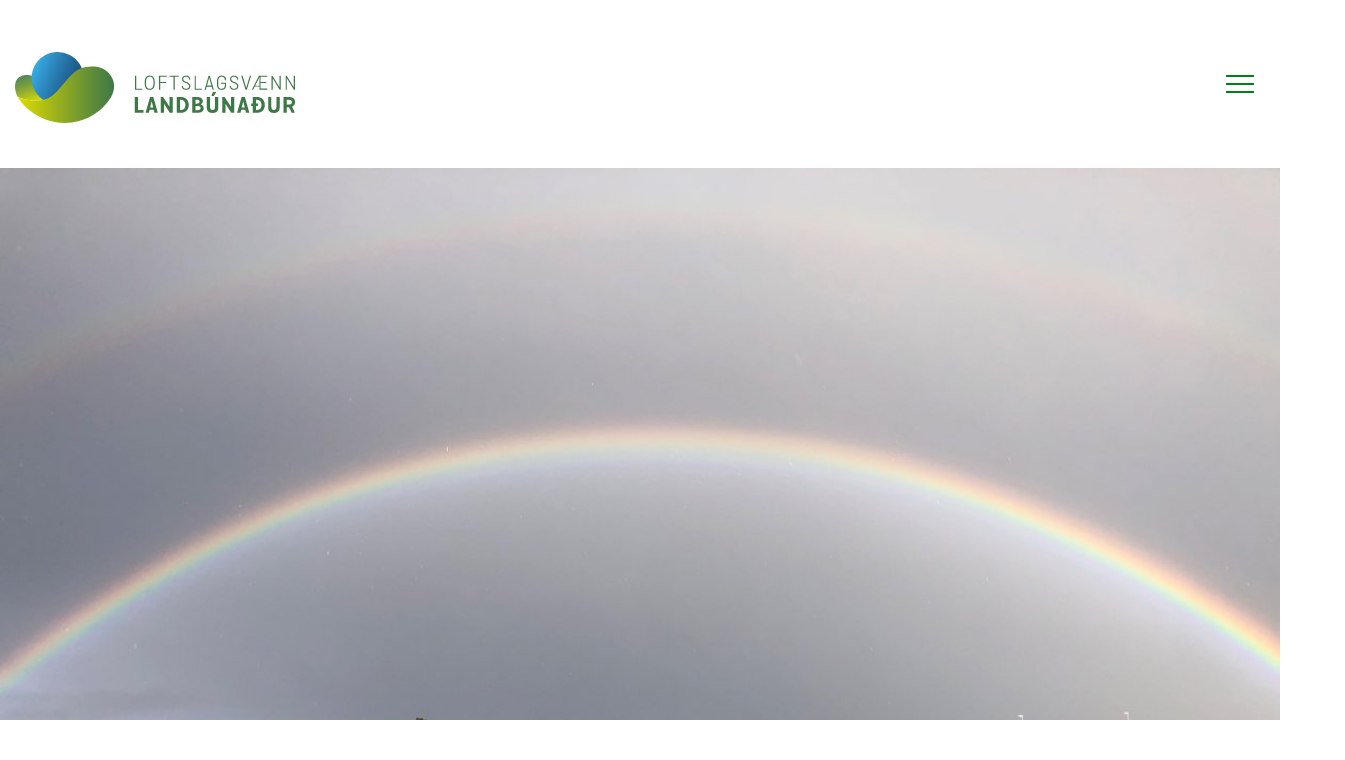

--- FILE ---
content_type: text/html; charset=UTF-8
request_url: https://www.loftslagsvaennlandbunadur.is/is/thatttokubu-i-loftslagvaenum-landbunadi/bessastadir
body_size: 6758
content:
<!DOCTYPE html>
<!--
		Stefna ehf. - Moya Vefumsjónarkerfi
		- - - - - - - - - - - - - - - - - -
		http://www.moya.is
		Moya - útgáfa 1.16.2		- - - - - - - - - - - - - - - - - -
-->
<html xmlns="http://www.w3.org/1999/xhtml" lang="is">
<head>
	<meta http-equiv="X-UA-Compatible" content="IE=edge">
	<meta name="viewport" content="width=device-width, initial-scale=1.0">
		<meta charset="UTF-8">
	<meta name="author" content="Ráðgjafarmiðstöð landbúnaðarins ehf." >
	<meta name="generator" content="Moya 1.16.2" >
		<meta property="og:title" content="Bessasta&eth;ir">
	<meta property="og:image" content="https://www.loftslagsvaennlandbunadur.is/static/themes/main/images/og.png?v=1769716858">
	<meta property="og:url" content="https://www.loftslagsvaennlandbunadur.is/is/thatttokubu-i-loftslagvaenum-landbunadi/bessastadir">
	<meta property="og:site_name" content="Loftslagsv&aelig;nn landb&uacute;na&eth;ur">
	<meta property="og:image:width" content="200">
	<meta property="og:image:height" content="200">
	<meta property="og:locale" content="is_IS">
	<meta property="og:type" content="article">

		<title>Bessastaðir | Loftslagsvænn landbúnaður</title>
		<!-- Google Tag Manager -->
	<script>(function(w,d,s,l,i){w[l]=w[l]||[];w[l].push({'gtm.start':
	new Date().getTime(),event:'gtm.js'});var f=d.getElementsByTagName(s)[0],
	j=d.createElement(s),dl=l!='dataLayer'?'&l='+l:'';j.async=true;j.src=
	'https://www.googletagmanager.com/gtm.js?id='+i+dl;f.parentNode.insertBefore(j,f);
	})(window,document,'script','dataLayer','GTM-TRP6BS5T');</script>
	<!-- End Google Tag Manager -->
	<link rel="preconnect" href="https://fonts.googleapis.com">
	<link rel="preconnect" href="https://fonts.gstatic.com" crossorigin>
	<link href="https://fonts.googleapis.com/css2?family=Barlow:ital,wght@0,300;0,400;0,500;0,600;0,700;1,400&display=swap" rel="stylesheet">
		<link href="/static/themes/main/theme.css?v=ab164806fa" rel="stylesheet" media="all" type="text/css" />
	<link rel="apple-touch-icon" sizes="180x180" href="/static/themes/main/favicon/apple-touch-icon.png?v=f984ba66cf">
	<link rel="icon" type="image/png" sizes="32x32" href="/static/themes/main/favicon/favicon-32x32.png?v=e6336cca27">
	<link rel="icon" type="image/png" sizes="16x16" href="/static/themes/main/favicon/favicon-16x16.png?v=278f51c87a">
	<link rel="manifest" href="/static/themes/main/favicon/site.webmanifest">
	<link rel="mask-icon" href="/static/themes/main/favicon/safari-pinned-tab.svg?v=5dc2567198" color="#5d82b9">
	<link rel="shortcut icon" href="/static/themes/main/favicon/favicon.ico?v=90f4ef115c">
	<meta name="msapplication-TileColor" content="#ffffff">
	<meta name="msapplication-config" content="/static/themes/main/favicon/browserconfig.xml">
	<meta name="theme-color" content="#ffffff">

		<link href="/is/feed" rel="alternate" type="application/rss+xml" title="RSS - Fréttir" >
	<link href="https://static.stefna.is/js/leaflet/1.7.1/leaflet.css?v=1769716858" media="screen" rel="stylesheet" type="text/css" integrity="sha512-xodZBNTC5n17Xt2atTPuE1HxjVMSvLVW9ocqUKLsCC5CXdbqCmblAshOMAS6/keqq/sMZMZ19scR4PsZChSR7A==" crossorigin="" >
	<link href="https://static.stefna.is/js/leaflet-fullscreen/1.0.1/leaflet.fullscreen.css?v=1769716858" media="screen" rel="stylesheet" type="text/css" >
	<link href="/favicon.ico" rel="icon" type="image/x-icon" >
	<link href="/favicon.ico" rel="shortcut icon" type="image/x-icon" >
		
</head>
<body class="extras participationView hideright footer-climate accordion-layout4" data-static-version="1769716858">
<!-- Google Tag Manager (noscript) -->
	<noscript><iframe src="https://www.googletagmanager.com/ns.html?id=GTM-TRP6BS5T"
	height="0" width="0" style="display:none;visibility:hidden"></iframe></noscript>
	<!-- End Google Tag Manager (noscript) -->
<div id="page" data-moya-component="site.loftlagsvaenn-landbunadur">
	<header>
		<a href="#contentContainer" id="skipToMain" class="sr-only sr-only-focusable">
			Fara í efni		</a>

				<div class="contentWrap">
			<div class="logo">
				<a href="/is">
					<img src="/static/themes/main/images/logo.svg?v=a22ca7fbb2" alt="Loftslagsvænn landbúnaður">
				</a>
			</div>
			<button id="mainmenuToggle">
				<div class="nav__toggle">
					<span class="first"></span>
					<span class="middle"></span>
					<span class="last"></span>
				</div>
			</button>
			<nav id="mainmenu" data-moya-component="ext.mobilemenu">
				<ul class="menu mmLevel1 " id="mmm-683"><li class="ele-loftslagsvaenn-landbunadur si level1 children first goto ord-1"><a href="/is/loftslagsvaenn-landbunadur"><span>Loftslagsv&aelig;nn landb&uacute;na&eth;ur</span></a><ul class="menu mmLevel2 " id="mmm-690"><li class="ele-hvad-er-loftslagsvaenn-landbunadur si level2 first ord-1"><a href="/is/loftslagsvaenn-landbunadur/hvad-er-loftslagsvaenn-landbunadur"><span>Hva&eth; er loftslagsv&aelig;nn landb&uacute;na&eth;ur?</span></a></li><li class="ele-landbunadur-og-loftslagsmal si level2 last ord-2"><a href="/is/loftslagsvaenn-landbunadur/landbunadur-og-loftslagsmal"><span>Landb&uacute;na&eth;ur og loftslagsm&aacute;l</span></a></li></ul></li><li class="ele-umhverfi-og-natturuvernd si level1 children goto ord-2"><a href="/is/umhverfi-og-natturuvernd"><span>Umhverfi og n&aacute;tt&uacute;ruvernd</span></a><ul class="menu mmLevel2 " id="mmm-692"><li class="ele-landbunadur-og-natturuvernd si level2 first ord-1"><a href="/is/umhverfi-og-natturuvernd/landbunadur-og-natturuvernd"><span>Landb&uacute;na&eth;ur og n&aacute;tt&uacute;ruvernd</span></a></li><li class="ele-liffraedilegur-fjolbreytileiki si level2 last ord-2"><a href="/is/umhverfi-og-natturuvernd/liffraedilegur-fjolbreytileiki"><span>L&iacute;ffr&aelig;&eth;ilegur fj&ouml;lbreytileiki</span></a></li></ul></li><li class="ele-landnyting-og-sjalfbaerni si level1 children goto ord-3"><a href="/is/landnyting-og-sjalfbaerni"><span>Landn&yacute;ting og sj&aacute;lfb&aelig;rni</span></a><ul class="menu mmLevel2 " id="mmm-694"><li class="ele-sjalfbaer-landbunadur si level2 first ord-1"><a href="/is/landnyting-og-sjalfbaerni/sjalfbaer-landbunadur"><span>Sj&aacute;lfb&aelig;r landb&uacute;na&eth;ur</span></a></li><li class="ele-sjalfbaer-akuryrkja si level2 ord-2"><a href="/is/landnyting-og-sjalfbaerni/sjalfbaer-akuryrkja"><span>Sj&aacute;lfb&aelig;r akuryrkja</span></a></li><li class="ele-sjalfbaer-landnyting si level2 last ord-3"><a href="/is/landnyting-og-sjalfbaerni/sjalfbaer-landnyting"><span>Sj&aacute;lfb&aelig;r landn&yacute;ting</span></a></li></ul></li><li class="ele-thatttokubu-i-loftslagvaenum-landbunadi si level1 selectedLevel1 active ord-4"><a href="/is/thatttokubu-i-loftslagvaenum-landbunadi"><span>&THORN;&aacute;ttt&ouml;kub&uacute; &iacute; loftslagsv&aelig;num landb&uacute;na&eth;i</span></a></li><li class="ele-fraedsluefni-1 si level1 ord-5"><a href="/is/fraedsluefni-1"><span>Fr&aelig;&eth;sluefni</span></a></li><li class="ele-myndbond-1 si level1 ord-6"><a href="/is/myndbond-1"><span>Myndb&ouml;nd</span></a></li><li class="ele-frettir si level1 last ord-7"><a href="/is/frettir"><span>Fr&eacute;ttir</span></a></li></ul>			</nav>
		</div>
	</header>

			<div id="banner">
			<div class="participation__banner"><a data-moya-component="site.fancybox" data-fancybox="1" data-caption="Bæjarstæði Bessastaða. Mynd/Bessastaðir" href="/static/extras/images/lg/mynd-13102.jpg"><img src="/static/extras/images/mynd-13102.jpg" alt="Mynd/Bessastaðir" srcset="/static/extras/images/lg/mynd-13102.jpg 1200w, /static/extras/images/md/mynd-13102.jpg 992w, /static/extras/images/sm/mynd-13102.jpg 768w, /static/extras/images/xs/mynd-13102.jpg 480w" loading="lazy" />
</a>
</div>
		</div>
	
				<div class="mceTmpl">
			<section class="tiny__template__color__bar mobile__blue">
				<span class="yellow">Yellow</span>
				<span class="blue">Blue</span>
				<span class="green">Green</span>
			</section>
		</div>
		<div id="contentContainer" tabindex="-1">
		<div class="contentWrap">
			
			<main id="main">
									<div class="details">
	<div class="details__inner">
		<div class="title__info">
			<div class="boxTitle">
				<h1>Bessastaðir</h1>
				
			</div>
							<div class="residents">
					Guðný Helga Björnsdóttir &amp; Jóhann Birgir Magnússon
				</div>
										<div class="types">
											<span>Nautgriparækt</span>
									</div>
					</div>
		<div class="bubble__info">
			<div class="info__text">
				<p><strong>Loftlagsvænn landbúnaður</strong></p>
				<p>þátttökubú í loftlagsvænum landbúnaði</p>
				<p>Bessastaðir</p>
			</div>
			<div class="bubble">
				Hvað hefur loftslagsvænn landbúnaður gert fyrir okkur?
			</div>
		</div>
	</div>
</div>
<div class="participation__view">
	<div class="description__container contentWrap">
		<div class="description">
						<h4><span style="color: #6e4932;">Bessastaðir við Hrútafjörð</span></h4>
<p>Á búinu eru um 30 árskýr sem eru að ná því að vera með yfir 8.000 lítra meðalframleiðslu á ári, en eitt af markmiðum verkefnisins var að komast yfir 8.000 lítra fyrir árslok 2023. Við seljum flesta nautkálfa til kjötframleiðenda, setjum á 2-3 á ári, sem við geldum þannig að þeir geta alist upp með kvígunum og verið úti með þeim. Kjötið af uxunum er svo selt valinkunnu fólki sem vill vita hvaðan kjötið þess kemur, og fer í kistuna okkar líka.</p>
<p>Við kappkostum að endurrækta túnin fyrir kýrnar, þær fá helst ekki hey af eldri túnum en 5 ára. Við höfum lagt mikla áherslu á að loka skurðum með lokræsum og stækka þannig túnin, einnig að setja skjólbelti meðfram túnunum á eina eða tvær hliðar.</p>
<p>Hér fæðast 3-5 folöld á ári, við ölum þau upp og temjum. Hryssurnar sem við erum komin með í ræktun eru allar frá okkur og hefur Jói tamið þær og sýnt þannig að hann veit hvar kostir og gallar eru. Þeim er haldið undir sérvalda stóðhesta og afkvæmin svo tamin með hliðsjón af því hvernig móðir og systkini hafa hagað sér á árum áður. Einnig notum við stundum stóðhesta frá okkur sjálfum, þegar þeir henta fyrir hryssurnar.Jói temur hrossin og sýnir hryssurnar í kynbótadómi og fer með þá hesta í keppni sem þar eiga heima. Hrossin eru yfirleitt seld eftir 2-4 ára tamningu.</p>
<p>Við hófum skógrækt árið 2001, þegar við gerðum samning við Norðurlandsskóga um 30 hektara landsvæði undir skógrækt. Við byrjuðum á mikilli skjólbeltagerð bæði við tún, beitarstykki og í skógræktarsvæðinu, fórum svo í að planta ösp, birki, greni, furu og lerki. Lerkinu gengur síst svona nálægt sjónum en öspinni líður mjög vel. Greni og fura standa sig vel en eru mjög lengi að koma sér af stað. Birkið er óttalegur aumingi hérna.</p>
<p>Árið 2016 keyptum við gamalt hús sem frænka Guðnýjar átti hér og breyttum því í ferðaþjónustuhús. Ferðaþjónustan gengur mjög vel og er góð viðbót í búreksturinn.</p>
<p><a href="http://www.bessastadir.is/" target="_blank" rel="noopener">Heimasíða Bessastaða</a></p>
<p><a href="https://www.facebook.com/bessast" target="_blank" rel="noopener">Bessastaðir á facebook</a></p>
<p><a href="https://www.instagram.com/gudnyogjoi/" target="_blank" rel="noopener">Bessastaðir á instagram</a></p>
		</div>
		<div class="map">
			<div class="moyaMap" id="map1769723052"></div>

		</div>
	</div>
			<div class="benefits">
			<div class="contentWrap">
				<h2 class="hidden-lg hidden-md">Hvað hefur loftslagsvænn landbúnaður gert fyrir okkur?</h2>
				<p>Opnað augu okkar fyrir loftslagsvænum aðgerðum og hjálpað okkur að skilja hvað er loftslagsvænt og hvað ekki. Margt í búrekstri snýr óbeint að loftslagsvænum aðgerðum, t.d. að hámarka uppskeru af túnum, ná góðum afurðum eftir hvern grip og planta trjám en þetta verkefni hefur fengið okkur til að hugsa meira í átt að loftslagsvænum aðgerðum og spá í hvað hægt er að gera til að auka hagkvæmni og umhverfisvænar aðgerðir.</p>
			</div>
		</div>
				<div class="actions">
			<div class="contentWrap">
				<div class="actions__inner">
					<h2>Helstu loftlagsaðgerðir</h2>
					<div class="content">
						<p>Eftir að við fórum í verkefnið höfum við mikið velt fyrir okkur betri nýtingu á búfjáráburði. Hingað til hefur hann verið meira sem aukaafurð á búinu og verið frekar fyrir en hitt af því að haughúsið er ekki nógu stórt til að rúma vetrarforðann. Við höfum þurft að tæma í nóvember og svo aftur létta á húsinu í mars eða apríl og getur það verið mjög erfitt í þessum mánuðum vegna snjóa og hálku, auk þess sem skíturinn nýtist mjög illa þá. Til að bæta nýtinguna á skítnum erum við núna að byggja haugtank sem rúmar vel allan vetrarforðann. Í hann verður dælt úr haughúsinu af og til yfir veturinn og svo skíturinn borinn á að vori og á milli slátta. Með þessu verður hægt að þynna skítinn meira og bæta nýtingu hans til mikilla muna. Einnig fengum við okkur, ásamt nágranna okkar, haugsugu með niðurlagningarbúnaði til að bæta nýtinguna enn frekar. Við erum gífurlega ánægð með þá fjárfestingu.</p>
<ul>
<li>Auknar afurðir hjá kúnum með því að vera með sem mest af nýræktarheyi fyrir þær og markvissara eftirlit í fjósi.</li>
<li>Planta um 5.000 trjáplöntum á ári í skógræktarsvæðið.</li>
<li>Við skiptum beitarhólfunum fyrir þjálfunarhrossin upp í smærri og fleiri hólf. Við friðum og beitum hólfin á víxl sem verður til þess að þau nýtast mun betur og minna rand verður á hrossunum.</li>
</ul>
					</div>
				</div>
			</div>
		</div>
					<div class="images">
			<div class="contentWrap">
														<div class="image">
						<a data-moya-component="site.fancybox" data-fancybox href="/static/extras/images/lg/mynd-1103.jpg"
						   data-caption="Skjólbelti og asparreitur að vetri til. Mynd/Bessastaðir">
							<img src="/static/extras/images/sm/mynd-1103.jpg" alt="Skjólbelti og asparreitur að vetri til. Mynd/Bessastaðir" />
						</a>
					</div>
														<div class="image">
						<a data-moya-component="site.fancybox" data-fancybox href="/static/extras/images/lg/mynd-2104.jpg"
						   data-caption="Niðurlagning á mykju. Mynd/Bessastaðir">
							<img src="/static/extras/images/sm/mynd-2104.jpg" alt="Mynd/Bessastaðir" />
						</a>
					</div>
														<div class="image">
						<a data-moya-component="site.fancybox" data-fancybox href="/static/extras/images/lg/mynd-3105.jpg"
						   data-caption="Riðið upp í sólarupprás í desember. Mynd/Bessastaðir">
							<img src="/static/extras/images/sm/mynd-3105.jpg" alt="" />
						</a>
					</div>
														<div class="image">
						<a data-moya-component="site.fancybox" data-fancybox href="/static/extras/images/lg/mynd-4106.jpg"
						   data-caption="Tungl í fyllingu af bæjarhlaði Bessastaða. Mynd/Bessastaðir">
							<img src="/static/extras/images/sm/mynd-4106.jpg" alt="" />
						</a>
					</div>
														<div class="image">
						<a data-moya-component="site.fancybox" data-fancybox href="/static/extras/images/lg/mynd-6107.jpg"
						   data-caption="Sáning í kúastykki, Hrútafjörður í baksýn. Mynd/Bessastaðir">
							<img src="/static/extras/images/sm/mynd-6107.jpg" alt="" />
						</a>
					</div>
														<div class="image">
						<a data-moya-component="site.fancybox" data-fancybox href="/static/extras/images/lg/mynd-7108.jpg"
						   data-caption="Skjólbeltin gefa gott skjól fyrir ræktunarhryssurnar. Mynd/Bessastaðir">
							<img src="/static/extras/images/sm/mynd-7108.jpg" alt="" />
						</a>
					</div>
														<div class="image">
						<a data-moya-component="site.fancybox" data-fancybox href="/static/extras/images/lg/mynd-8109.jpg"
						   data-caption="Kýr á beit við fjósið. Mynd/Bessastaðir">
							<img src="/static/extras/images/sm/mynd-8109.jpg" alt="" />
						</a>
					</div>
														<div class="image">
						<a data-moya-component="site.fancybox" data-fancybox href="/static/extras/images/lg/mynd-9110.jpg"
						   data-caption="Makindalegar kýr með skjólbelti í baksýn. Mynd/Bessastaðir">
							<img src="/static/extras/images/sm/mynd-9110.jpg" alt="" />
						</a>
					</div>
														<div class="image">
						<a data-moya-component="site.fancybox" data-fancybox href="/static/extras/images/lg/mynd-10111.jpg"
						   data-caption="Hrossin í garðslætti. Mynd/Bessastsaðir">
							<img src="/static/extras/images/sm/mynd-10111.jpg" alt="" />
						</a>
					</div>
														<div class="image">
						<a data-moya-component="site.fancybox" data-fancybox href="/static/extras/images/lg/mynd-11112.jpg"
						   data-caption="Skógræktin við Bessastaði. Mynd/Bessastaðir">
							<img src="/static/extras/images/sm/mynd-11112.jpg" alt="" />
						</a>
					</div>
														<div class="image">
						<a data-moya-component="site.fancybox" data-fancybox href="/static/extras/images/lg/mynd-12113.jpg"
						   data-caption="Sláttur á nýrækt sem er skjólsáð með höfrum. Mynd/Bessastaðir">
							<img src="/static/extras/images/sm/mynd-12113.jpg" alt="" />
						</a>
					</div>
														<div class="image">
						<a data-moya-component="site.fancybox" data-fancybox href="/static/extras/images/lg/mynd-15114.jpg"
						   data-caption="Bessastaðir í morgunroðanum. Mynd/Bessastaðir">
							<img src="/static/extras/images/sm/mynd-15114.jpg" alt="" />
						</a>
					</div>
														<div class="image">
						<a data-moya-component="site.fancybox" data-fancybox href="/static/extras/images/lg/mynd-17115.jpg"
						   data-caption="Gönguhlið úr rekavið við gistihúsið, Hrútafjörður í baksýn. Mynd/Bessastaðir">
							<img src="/static/extras/images/sm/mynd-17115.jpg" alt="" />
						</a>
					</div>
														<div class="image">
						<a data-moya-component="site.fancybox" data-fancybox href="/static/extras/images/lg/mynd-18116.jpg"
						   data-caption="Unnið við gerð lokræsis. Mynd/Bessastaðir">
							<img src="/static/extras/images/sm/mynd-18116.jpg" alt="" />
						</a>
					</div>
														<div class="image">
						<a data-moya-component="site.fancybox" data-fancybox href="/static/extras/images/lg/mynd-21117.jpg"
						   data-caption="Geldkýr í fjöruferð. Mynd/Bessastaðir">
							<img src="/static/extras/images/sm/mynd-21117.jpg" alt="" />
						</a>
					</div>
														<div class="image">
						<a data-moya-component="site.fancybox" data-fancybox href="/static/extras/images/lg/mynd-20118.jpg"
						   data-caption="Hrossin á beit á lúpínu uppgræðslusvæði. Mynd/Bessastaðir ">
							<img src="/static/extras/images/sm/mynd-20118.jpg" alt="" />
						</a>
					</div>
							</div>
		</div>
		</div>
				
			</main>

		</div>
	</div>

</div>
<footer>
	<div class="contentWrap">
		<div id="box_footer_28" class="box box_footer box_ord_1 first"><div class="boxText"><div class="moya__footer climate"><div class="footerRow">
	<div class="image">
		<img class="logo" src="/static/files/climate/logo/logo-footer.svg" alt=""/>
	</div>
	<div class="content">
		<h2>Ráðgjafarmiðstöð landbúnaðarins</h2>
		<div class="info">
			<ul>
									<li><a href="tel:5165000">Sími: 5165000</a></li>
													<li><a href="mailto:rml@rml.is">rml@rml.is</a></li>
													<li>Kt. 580113-0520</li>
							</ul>
		</div>
	</div>
	<div class="social">
					<div class="social__inner">
				<p><a href="https://www.facebook.com/profile.php?id=61557247915141" target="_blank" rel="noopener"> Þú getur fylgst<br>með okkur á <img src="/static/files/climate/images/icon-facebook.png"> </a></p>
			</div>
			</div>
</div>
<div class="footerRow">
			<div class="flex-row">
<div class="flex-column flex-width-desktop-auto flex-width-tablet-auto flex-width-mobile-auto">
<p><a href="https://www.rml.is/" target="_blank" rel="noopener"><img style="float: right;" src="/static/files/climate/footer/footer-rml.svg" alt="" width="97" height="86"></a></p>
</div>
<div class="flex-column flex-width-desktop-auto flex-width-tablet-auto flex-width-mobile-auto">
<p><a title="https://island.is/s/land-og-skogur" href="https://island.is/s/land-og-skogur" target="_blank" rel="noopener"><img style="float: left;" src="/static/files/climate/footer/footer-land-skogur.svg" alt="" width="150" height="86"></a></p>
</div>
<div class="flex-column flex-width-desktop-auto flex-width-tablet-auto flex-width-mobile-auto">
<p><a href="https://www.stjornarradid.is/raduneyti/umhverfis-orku-og-loftslagsraduneytid/" target="_blank" rel="noopener"><img style="float: left;" src="/static/files/_blob/yq0piywive9k86hweiy7te.png" alt="" width="236" height="86"></a></p>
</div>
<div class="flex-column flex-width-desktop-auto flex-width-tablet-auto flex-width-mobile-auto">
<p><a title="Matvælaráðuneytið" href="https://www.stjornarradid.is/raduneyti/matvaelaraduneytid/" target="_blank" rel="noopener"><img style="float: left;" src="/static/files/_blob/5ehqv2v4y9rnlfv3tv056d.png" alt="" width="230" height="86"></a></p>
</div>
</div>

	</div>
</div>
</div>
</div>

	</div>
</footer>


<script src="//ajax.googleapis.com/ajax/libs/jquery/1.11.1/jquery.min.js"></script>
<script src="//ajax.googleapis.com/ajax/libs/jqueryui/1.11.2/jquery-ui.min.js"></script>

	<script type="text/javascript" src="/_moya/javascripts/dist/bundle.min.js?v=1769716858"></script>
	<script type="text/javascript" integrity="sha512-XQoYMqMTK8LvdxXYG3nZ448hOEQiglfqkJs1NOQV44cWnUrBc8PkAOcXy20w0vlaXaVUearIOBhiXZ5V3ynxwA==" crossorigin="" src="https://static.stefna.is/js/leaflet/1.7.1/leaflet.js?v=1769716858"></script>
	<script type="text/javascript" src="/_moya/js/map/map.js?v=1769716858"></script>
	<script type="text/javascript" src="/_moya/js/map/osm.js?v=1769716858"></script>
	<script type="text/javascript" src="https://static.stefna.is/js/leaflet-fullscreen/1.0.1/Leaflet.fullscreen.min.js?v=1769716858"></script>
<script src="/static/themes/main/js/moya.min.js?v=e922b498a6"></script>
<script src="/static/themes/main/js/site.min.js?v=f66e0c4d37"></script>

<script type="text/javascript">
<!--//--><![CDATA[//><!--
moya.division = 'is';
moya.lang = 'is';
moya.fancybox.init();
$(function() { $("a.fancybox").fancybox({ helpers:{ title:{ type:"inside" },media:true },openEffect:"elastic",closeEffect:"elastic" }); });
$(function() { $("a.slideshow").fancybox({ helpers:{ title:{ type:"inside" },buttons:true,media:true },openEffect:"elastic",closeEffect:"elastic",playSpeed:4000,prevEffect:"none",nextEffect:"none",closeBtn:false }); });
$(function() { $("img.responsive").responsiveImg(); });
$(function() { moya.map.createMapFromSelector('#map1769723052', {"center":"65.353297000000,-21.067404000000","zoom":8,"tileLayer":"https:\/\/{s}.tile.openstreetmap.org\/{z}\/{x}\/{y}.png","attribution":"&copy; <a href=\"https:\/\/www.openstreetmap.org\/copyright\">OpenStreetMap<\/a> contributors","fullscreenControl":true,"autoCenter":false,"markers":[{"position":"65.353297000000,-21.067404000000","title":"Bessasta\u00f0ir"}]}); });

//--><!]]>
</script>

</body>
</html>


--- FILE ---
content_type: text/css
request_url: https://www.loftslagsvaennlandbunadur.is/static/themes/main/theme.css?v=ab164806fa
body_size: 14504
content:
@media (max-width:767px){.hidden-xs{display:none}}@media (min-width:768px) and (max-width:991px){.hidden-sm{display:none}}@media (min-width:992px) and (max-width:1199px){.hidden-md{display:none}}@media (min-width:1200px){.hidden-lg{display:none}}@media print{.noprint{display:none}}.noscreen,.sr-only{position:absolute;width:1px;height:1px;padding:0;margin:-1px;overflow:hidden;clip:rect(0,0,0,0);border:0}html{font-family:sans-serif;-ms-text-size-adjust:100%;-webkit-text-size-adjust:100%}body{font-family:var(--font-family-body);font-size:20px;line-height:1.5;color:#000;background-color:#fff;margin:0}table{border-collapse:collapse;border-spacing:0}*,:after,:before{-webkit-box-sizing:border-box;box-sizing:border-box}figure{margin:0}textarea{border-radius:0;padding:15px}a{color:#54774B;text-decoration:none}a:active,a:hover{outline:0}a:focus,a:hover{color:#6E4932}a:focus,button:focus{outline:5px auto -webkit-focus-ring-color;outline-offset:1px}button{-webkit-appearance:button;cursor:pointer;font-family:inherit}.required{color:#000}.required:after{content:" *"}.menu,.toolbar{margin:0;list-style:none outside}ul.menu{padding:0}.hidden,.hide{display:none!important}.strevda ul{list-style:none;margin:0}fieldset{border:0;margin:0;padding:0}p{margin:0 0 20px}img{border:0;vertical-align:middle}h1,h2,h3,h4,h5,h6{margin-top:0}.message .error,.message .fatalerror,.message .notice,.message .success,.message .warning{border-style:solid;border-width:1px;padding:12px 12px 12px 48px;color:#111}.message .fatalerror{background:#411419 url(/_moya/images/modules/Stop.png) no-repeat 8px 50%;border-color:#8e111e;font-weight:700;color:#fff}.message .error{background:#f8caca url(/_moya/images/modules/Close.png) no-repeat 8px 50%;border-color:#73000e}.message .success{background:#cec url(/_moya/images/modules/Confirm.png) no-repeat 8px 50%;border-color:#52894e}.message .warning{background:#fbf4de url(/_moya/images/modules/Warning.png) no-repeat 8px 50%;border-color:#e0d2a3}.message .notice{background:#dbe5f4 url(/_moya/images/modules/Info.png) no-repeat 8px 50%;border-color:#5e7b8f}.flex-row{display:-webkit-box;display:-ms-flexbox;display:flex;-webkit-box-orient:horizontal;-webkit-box-direction:normal;-ms-flex-flow:row wrap;flex-flow:row wrap;margin-left:-15px;margin-right:-15px}.flex-row .flex-column{padding-right:15px;padding-left:15px}.flex-row .flex-column.flex-width-auto,.flex-row .flex-column.flex-width-desktop-auto{-webkit-box-flex:1;-ms-flex:1;flex:1}@media (max-width:991px){.flex-row .flex-column.flex-width-tablet-auto{width:auto;-webkit-box-flex:1;-ms-flex:1;flex:1}}@media (max-width:767px){.flex-row .flex-column.flex-width-mobile-auto{width:auto;-webkit-box-flex:1;-ms-flex:1;flex:1}}@media (min-width:992px){.flex-row .flex-column.flex-width-10,.flex-row .flex-column.flex-width-desktop-10{width:10%}}@media (max-width:991px) and (min-width:768px){.flex-row .flex-column.flex-width-tablet-10{width:10%;-webkit-box-flex:initial;-ms-flex:initial;flex:initial}}@media (max-width:767px){.flex-row .flex-column.flex-width-mobile-10{width:10%;-webkit-box-flex:initial;-ms-flex:initial;flex:initial}}@media (min-width:992px){.flex-row .flex-column.flex-width-20,.flex-row .flex-column.flex-width-desktop-20{width:20%}}@media (max-width:991px) and (min-width:768px){.flex-row .flex-column.flex-width-tablet-20{width:20%;-webkit-box-flex:initial;-ms-flex:initial;flex:initial}}@media (max-width:767px){.flex-row .flex-column.flex-width-mobile-20{width:20%;-webkit-box-flex:initial;-ms-flex:initial;flex:initial}}@media (min-width:992px){.flex-row .flex-column.flex-width-30,.flex-row .flex-column.flex-width-desktop-30{width:30%}}@media (max-width:991px) and (min-width:768px){.flex-row .flex-column.flex-width-tablet-30{width:30%;-webkit-box-flex:initial;-ms-flex:initial;flex:initial}}@media (max-width:767px){.flex-row .flex-column.flex-width-mobile-30{width:30%;-webkit-box-flex:initial;-ms-flex:initial;flex:initial}}@media (min-width:992px){.flex-row .flex-column.flex-width-40,.flex-row .flex-column.flex-width-desktop-40{width:40%}}@media (max-width:991px) and (min-width:768px){.flex-row .flex-column.flex-width-tablet-40{width:40%;-webkit-box-flex:initial;-ms-flex:initial;flex:initial}}@media (max-width:767px){.flex-row .flex-column.flex-width-mobile-40{width:40%;-webkit-box-flex:initial;-ms-flex:initial;flex:initial}}@media (min-width:992px){.flex-row .flex-column.flex-width-50,.flex-row .flex-column.flex-width-desktop-50{width:50%}}@media (max-width:991px) and (min-width:768px){.flex-row .flex-column.flex-width-tablet-50{width:50%;-webkit-box-flex:initial;-ms-flex:initial;flex:initial}}@media (max-width:767px){.flex-row .flex-column.flex-width-mobile-50{width:50%;-webkit-box-flex:initial;-ms-flex:initial;flex:initial}}@media (min-width:992px){.flex-row .flex-column.flex-width-60,.flex-row .flex-column.flex-width-desktop-60{width:60%}}@media (max-width:991px) and (min-width:768px){.flex-row .flex-column.flex-width-tablet-60{width:60%;-webkit-box-flex:initial;-ms-flex:initial;flex:initial}}@media (max-width:767px){.flex-row .flex-column.flex-width-mobile-60{width:60%;-webkit-box-flex:initial;-ms-flex:initial;flex:initial}}@media (min-width:992px){.flex-row .flex-column.flex-width-70,.flex-row .flex-column.flex-width-desktop-70{width:70%}}@media (max-width:991px) and (min-width:768px){.flex-row .flex-column.flex-width-tablet-70{width:70%;-webkit-box-flex:initial;-ms-flex:initial;flex:initial}}@media (max-width:767px){.flex-row .flex-column.flex-width-mobile-70{width:70%;-webkit-box-flex:initial;-ms-flex:initial;flex:initial}}@media (min-width:992px){.flex-row .flex-column.flex-width-80,.flex-row .flex-column.flex-width-desktop-80{width:80%}}@media (max-width:991px) and (min-width:768px){.flex-row .flex-column.flex-width-tablet-80{width:80%;-webkit-box-flex:initial;-ms-flex:initial;flex:initial}}@media (max-width:767px){.flex-row .flex-column.flex-width-mobile-80{width:80%;-webkit-box-flex:initial;-ms-flex:initial;flex:initial}}@media (min-width:992px){.flex-row .flex-column.flex-width-90,.flex-row .flex-column.flex-width-desktop-90{width:90%}}@media (max-width:991px) and (min-width:768px){.flex-row .flex-column.flex-width-tablet-90{width:90%;-webkit-box-flex:initial;-ms-flex:initial;flex:initial}}@media (max-width:767px){.flex-row .flex-column.flex-width-mobile-90{width:90%;-webkit-box-flex:initial;-ms-flex:initial;flex:initial}}@media (min-width:992px){.flex-row .flex-column.flex-width-100,.flex-row .flex-column.flex-width-desktop-100{width:100%}}@media (max-width:991px) and (min-width:768px){.flex-row .flex-column.flex-width-tablet-100{width:100%;-webkit-box-flex:initial;-ms-flex:initial;flex:initial}}@media (max-width:767px){.flex-row .flex-column.flex-width-mobile-100{width:100%;-webkit-box-flex:initial;-ms-flex:initial;flex:initial}}.ui-datepicker.ui-widget-content{padding:20px;background:#303030;border:0;border-radius:5px;color:#fff;width:340px;max-width:90%;z-index:20!important}.ui-datepicker.ui-widget-content .ui-state-default{background:none;border:0;color:#fff;text-align:center;font-size:15px}.ui-datepicker.ui-widget-content .ui-state-hover{background:#fff;color:#303030}.ui-datepicker.ui-widget-content .ui-datepicker-today a{color:#fff;background:#666}.ui-datepicker.ui-widget-content .ui-state-active{background:#54774B;color:#fff}.ui-datepicker.ui-widget-content td a,.ui-datepicker.ui-widget-content td span{padding:4px}.ui-datepicker.ui-widget-content .ui-datepicker-title{margin:0 2.3em;line-height:22px;text-align:center;color:#fff;font-size:20px;font-weight:400;text-transform:uppercase}.ui-datepicker.ui-widget-content .ui-datepicker-header{padding:6px 0;border:0;background:none;margin-bottom:10px}.ui-datepicker.ui-widget-content th{padding:4px 2px;text-align:center;font-weight:400;border:0;font-size:14px;text-transform:uppercase;border-bottom:1px solid #707070}.ui-datepicker.ui-widget-content .ui-datepicker-next,.ui-datepicker.ui-widget-content .ui-datepicker-prev{display:block;width:25px;height:25px;top:4px;background:none;border:0;cursor:pointer}.ui-datepicker.ui-widget-content .ui-datepicker-next span,.ui-datepicker.ui-widget-content .ui-datepicker-prev span{display:none}.ui-datepicker.ui-widget-content .ui-datepicker-prev{left:5px}.ui-datepicker.ui-widget-content .ui-datepicker-prev:after{-webkit-transform:rotate(135deg);transform:rotate(135deg);margin-left:8px}.ui-datepicker.ui-widget-content .ui-datepicker-next{right:5px}.ui-datepicker.ui-widget-content .ui-datepicker-next:after{-webkit-transform:rotate(-45deg);transform:rotate(-45deg);margin-right:8px}.ui-datepicker.ui-widget-content .ui-datepicker-next:after,.ui-datepicker.ui-widget-content .ui-datepicker-prev:after{content:"";display:block;width:15px;height:15px;border:2px solid #fff;border-top:0;border-left:0;margin-top:5px}.ui-datepicker.ui-widget-content select.ui-datepicker-month,.ui-datepicker.ui-widget-content select.ui-datepicker-year{background:#303030;color:#fff;border:1px solid #404040}.ui-datepicker.ui-widget-content select.ui-datepicker-month option,.ui-datepicker.ui-widget-content select.ui-datepicker-year option{color:#fff}.owl-carousel{display:none;width:100%;-webkit-tap-highlight-color:transparent;position:relative;z-index:1}.owl-carousel .owl-stage{position:relative;-ms-touch-action:pan-Y;touch-action:manipulation;-moz-backface-visibility:hidden}.owl-carousel .owl-stage:after{content:".";display:block;clear:both;visibility:hidden;line-height:0;height:0}.owl-carousel .owl-stage-outer{position:relative;overflow:hidden;-webkit-transform:translateZ(0px)}.owl-carousel .owl-item,.owl-carousel .owl-wrapper{-webkit-backface-visibility:hidden;-moz-backface-visibility:hidden;-ms-backface-visibility:hidden;-webkit-transform:translateZ(0);-moz-transform:translateZ(0);-ms-transform:translateZ(0)}.owl-carousel .owl-item{position:relative;min-height:1px;float:left;-webkit-backface-visibility:hidden;-webkit-tap-highlight-color:transparent;-webkit-touch-callout:none}.owl-carousel .owl-item img{display:block;width:100%}.owl-carousel .owl-dots.disabled,.owl-carousel .owl-nav.disabled{display:none}.owl-carousel .owl-dot,.owl-carousel .owl-nav .owl-next,.owl-carousel .owl-nav .owl-prev{cursor:pointer;-webkit-user-select:none;-moz-user-select:none;-ms-user-select:none;user-select:none}.owl-carousel .owl-nav button.owl-next,.owl-carousel .owl-nav button.owl-prev,.owl-carousel button.owl-dot{background:none;color:inherit;border:none;padding:0!important;font:inherit}.owl-carousel.owl-loaded{display:block}.owl-carousel.owl-loading{opacity:0;display:block}.owl-carousel.owl-hidden{opacity:0}.owl-carousel.owl-refresh .owl-item{visibility:hidden}.owl-carousel.owl-drag .owl-item{-ms-touch-action:pan-y;touch-action:pan-y;-webkit-user-select:none;-moz-user-select:none;-ms-user-select:none;user-select:none}.owl-carousel.owl-grab{cursor:move;cursor:-webkit-grab;cursor:grab}.owl-carousel.owl-rtl{direction:rtl}.owl-carousel.owl-rtl .owl-item{float:right}.no-js .owl-carousel{display:block}.owl-carousel .animated{-webkit-animation-duration:1000ms;animation-duration:1000ms;-webkit-animation-fill-mode:both;animation-fill-mode:both}.owl-carousel .owl-animated-in{z-index:0}.owl-carousel .owl-animated-out{z-index:1}.owl-carousel .fadeOut{-webkit-animation-name:fadeOut;animation-name:fadeOut}@-webkit-keyframes fadeOut{0%{opacity:1}to{opacity:0}}@keyframes fadeOut{0%{opacity:1}to{opacity:0}}.owl-height{-webkit-transition:height 500ms ease-in-out;transition:height 500ms ease-in-out}.owl-carousel .owl-item .owl-lazy{opacity:0;-webkit-transition:opacity 400ms ease;transition:opacity 400ms ease}.owl-carousel .owl-item .owl-lazy:not([src]),.owl-carousel .owl-item .owl-lazy[src^=""]{max-height:0}.owl-carousel .owl-item img.owl-lazy{-webkit-transform-style:preserve-3d;transform-style:preserve-3d}.owl-carousel .owl-video-wrapper{position:relative;height:100%;background:#000}.owl-carousel .owl-video-play-icon{position:absolute;height:80px;width:80px;left:50%;top:50%;margin-left:-40px;margin-top:-40px;background:url(owl.video.play.png) no-repeat;cursor:pointer;z-index:1;-webkit-backface-visibility:hidden;-webkit-transition:-webkit-transform 100ms ease;transition:-webkit-transform 100ms ease;transition:transform 100ms ease;transition:transform 100ms ease,-webkit-transform 100ms ease}.owl-carousel .owl-video-play-icon:hover{-webkit-transform:scale(1.3);transform:scale(1.3)}.owl-carousel .owl-video-playing .owl-video-play-icon,.owl-carousel .owl-video-playing .owl-video-tn{display:none}.owl-carousel .owl-video-tn{opacity:0;height:100%;background-position:50%;background-repeat:no-repeat;background-size:contain;-webkit-transition:opacity 400ms ease;transition:opacity 400ms ease}.owl-carousel .owl-video-frame{position:relative;z-index:1;height:100%;width:100%}.owl-theme .owl-nav{margin-top:10px;text-align:center;-webkit-tap-highlight-color:transparent}.owl-theme .owl-nav [class*=owl-]{color:#FFF;font-size:14px;margin:5px;padding:4px 7px;background:#D6D6D6;display:inline-block;cursor:pointer;border-radius:3px}.owl-theme .owl-nav [class*=owl-]:hover{background:#869791;color:#FFF;text-decoration:none}.owl-theme .owl-nav .disabled{opacity:0.5;cursor:default}.owl-theme .owl-nav.disabled+.owl-dots{margin-top:10px}.owl-theme .owl-dots{text-align:center;-webkit-tap-highlight-color:transparent}.owl-theme .owl-dots .owl-dot{display:inline-block;zoom:1;*display:inline}.owl-theme .owl-dots .owl-dot span{width:10px;height:10px;margin:5px 7px;background:#D6D6D6;display:block;-webkit-backface-visibility:visible;-webkit-transition:opacity 200ms ease;transition:opacity 200ms ease;border-radius:30px}.owl-theme .owl-dots .owl-dot.active span,.owl-theme .owl-dots .owl-dot:hover span{background:#869791}#tinymce ul,.entryContent ul,.mceTmpl ul,.participation__view .actions>.contentWrap .actions__inner ul,.subpage__view .description ul,footer .footerRow:first-child .content .info ul,ol.reset,ul.reset{list-style:none;margin:0;padding:0}ol.reset li:before,ul.reset li:before{display:none!important}a.reset{text-decoration:none}.auth #auth{max-width:600px;background:#fff;padding:15px;margin:50px auto 0;border-radius:6px}.auth h1,.auth label{color:#000}.auth .boxTitle{margin:0}.auth .boxText{padding-bottom:20px!important}.auth .boxText #auth_password-element,.auth .boxText #auth_username-element{margin:5px 0 10px}.auth .boxText input.password,.auth .boxText input.text{border-radius:0;padding:10px 15px;font-size:18px;width:100%;border-width:1px}.auth h1{margin:10px 0 20px;font-size:38px;line-height:38px;text-align:center;border-bottom:0}.auth h1:before{margin-right:20px;background-color:#000}.auth label[for=auth_rememberme]{font-size:16px}.auth a.lostPassword{font-size:16px;float:right}.auth .cancel,.auth .submit{border:0;font-size:16px;padding:10px 15px}.auth .cancel{margin:0 5px;color:#fff;background:#333;-webkit-transition:all 0.4s ease;transition:all 0.4s ease}.auth .cancel:hover{background-color:#000}.auth .submit{margin:0 5px;color:#fff;background:#54774B;border-color:#f0f0f0;-webkit-transition:all 0.4s ease;transition:all 0.4s ease}.auth .submit:hover{color:#fff;background:#333}.contentWrap{position:relative;display:block;width:100%;max-width:1500px;padding-right:15px;padding-left:15px;margin-right:auto;margin-left:auto}.removeSelectArrow select{-webkit-appearance:none;-moz-appearance:none;text-indent:1px;text-overflow:""}.removeSelectArrow select::-ms-expand{display:none}@media (min-width:768px){.mceAlignRight{float:right;clear:right;margin:0 0 30px}.mceAlignLeft{float:left;clear:left;margin:0 30px 0}}@media (max-width:767px){.mceAlignLeft,.mceAlignRight{display:block;margin:0 0 15px}}a{-webkit-transition:color 0.4s ease;transition:color 0.4s ease}img{max-width:100%;height:auto}.jip img,.toolCol img,img.icon{max-width:none}.entry,h1:first-child,h2:first-child,h3:first-child,h4:first-child,h5:first-child,h6:first-child{margin-top:0}h1{font-size:48px;font-weight:600;color:var(--color-headings);line-height:1.29166667}@media (max-width:767px){h1{font-size:32px}}#tinymce h2,#tinymce h3,#tinymce h4,.entryContent h2,.entryContent h3,.entryContent h4,.mceTmpl h2,.mceTmpl h3,.mceTmpl h4,.subpage__view .description h2,.subpage__view .description h3,.subpage__view .description h4{color:var(--color-headings);margin-bottom:10px}#tinymce h2:not(:first-child),#tinymce h3:not(:first-child),#tinymce h4:not(:first-child),.entryContent h2:not(:first-child),.entryContent h3:not(:first-child),.entryContent h4:not(:first-child),.mceTmpl h2:not(:first-child),.mceTmpl h3:not(:first-child),.mceTmpl h4:not(:first-child),.subpage__view .description h2:not(:first-child),.subpage__view .description h3:not(:first-child),.subpage__view .description h4:not(:first-child){margin-top:35px}#tinymce ol,#tinymce p,#tinymce ul,.entryContent ol,.entryContent p,.entryContent ul,.mceTmpl ol,.mceTmpl p,.mceTmpl ul,.subpage__view .description ol,.subpage__view .description p,.subpage__view .description ul{margin-bottom:30px}#tinymce ul li,.entryContent ul li,.mceTmpl ul li,.subpage__view .description ul li{display:-webkit-box;display:-ms-flexbox;display:flex;gap:15px}#tinymce ul li:not(:last-child),.entryContent ul li:not(:last-child),.mceTmpl ul li:not(:last-child),.subpage__view .description ul li:not(:last-child){margin-bottom:10px}#tinymce ul li:before,.entryContent ul li:before,.mceTmpl ul li:before,.subpage__view .description ul li:before{display:inline-block;width:6px;min-width:6px;height:6px;content:"";margin-top:13px;border-radius:50%;background-color:currentColor}#tinymce ol,.entryContent ol,.mceTmpl ol,.subpage__view .description ol{padding-left:15px;margin-left:10px;list-style-type:none}#tinymce ol li,.entryContent ol li,.mceTmpl ol li,.subpage__view .description ol li{margin-bottom:5px}#tinymce ol>li,.entryContent ol>li,.mceTmpl ol>li,.subpage__view .description ol>li{counter-increment:count}#tinymce ol>li:before,.entryContent ol>li:before,.mceTmpl ol>li:before,.subpage__view .description ol>li:before{content:counter(count) ". ";display:inline-block;min-width:30px;padding-right:5px;margin-left:-30px;color:var(--color-first);text-align:right}#tinymce ol ol,.entryContent ol ol,.mceTmpl ol ol,.subpage__view .description ol ol{list-style-type:lower-alpha}#tinymce ol ol li,.entryContent ol ol li,.mceTmpl ol ol li,.subpage__view .description ol ol li{margin:5px 0;counter-increment:none}#tinymce ol ol li:before,.entryContent ol ol li:before,.mceTmpl ol ol li:before,.subpage__view .description ol ol li:before{display:none}iframe[src*="vimeo.com"],iframe[src*="youtube.com"]{width:100%;aspect-ratio:1.77777778}ol.two__col__ordered__list{-webkit-column-count:2;-moz-column-count:2;column-count:2;-webkit-column-gap:30px;-moz-column-gap:30px;column-gap:30px}@media (max-width:767px){ol.two__col__ordered__list{-webkit-column-count:1;-moz-column-count:1;column-count:1}}ol.two__col__ordered__list>li{-webkit-column-break-inside:avoid;-moz-column-break-inside:avoid;break-inside:avoid}body.notfound #page{display:-webkit-box;display:-ms-flexbox;display:flex;-webkit-box-orient:vertical;-webkit-box-direction:normal;-ms-flex-direction:column;flex-direction:column;width:100%;min-height:100vh}body.notfound #breadcrumbs{display:none}body.notfound main{padding-top:2%}body.notfound main h1{display:none}body.notfound main .boxText{margin:0 auto}body.notfound .error__title{margin-bottom:30px;font-size:50px;font-weight:700;line-height:1;color:var(--color-first);text-align:center}body.notfound .error__code{display:block;font-size:220px}@media (max-width:991px){body.notfound .error__code{font-size:150px}}@media (max-width:767px){body.notfound .error__code{font-size:120px}}body.notfound .error__message{display:none}body.notfound .error__notice{margin-bottom:30px;font-size:22px}@media (max-width:991px){body.notfound .error__notice{font-size:18px}}@media (max-width:767px){body.notfound .error__notice{font-size:16px}}@media (min-width:768px){body.notfound .error__notice{padding-left:30px}}@media (max-width:767px){body.notfound .error__notice{text-align:center}}body.notfound .error__notice h3{font-size:35px;font-weight:700;color:var(--color-first)}@media (max-width:991px){body.notfound .error__notice h3{font-size:28px}}@media (max-width:767px){body.notfound .error__notice h3{font-size:24px}}body.notfound .error__notice ul{padding:0;margin:0;list-style:none}body.notfound .error__notice li{padding-left:1em;margin-bottom:10px;text-indent:-0.7em}body.notfound .error__notice li:before{content:"• ";color:var(--color-first)}body.notfound .error__buttons{display:-webkit-box;display:-ms-flexbox;display:flex;clear:both;-ms-flex-pack:distribute;justify-content:space-around;padding:30px 0;border-top:1px solid var(--color-first);border-bottom:1px solid var(--color-first)}@media (max-width:767px){body.notfound .error__buttons{-webkit-box-align:center;-ms-flex-align:center;align-items:center;-webkit-box-orient:vertical;-webkit-box-direction:normal;-ms-flex-direction:column;flex-direction:column}}body.notfound .error__buttons a{color:#54774B}@media (max-width:767px){body.notfound .error__buttons a{margin-bottom:15px}}body.notfound .error__buttons a:hover{color:#6E4932}body.notfound .error__buttons .fa{margin-right:10px;font-size:40px;color:var(--color-first);vertical-align:middle}#skipToMain{position:absolute;z-index:99;top:0;left:0;padding:8px 15px 9px;font-weight:700;color:#fff;pointer-events:none;background:var(--color-first);outline-color:#fff;opacity:0;-webkit-transition:opacity 0.4s ease;transition:opacity 0.4s ease}#skipToMain:focus{pointer-events:auto;opacity:1}.loggedIn #skipToMain{top:31px}:focus:not(:focus-visible){outline:0}.btn:not(.admin){display:-webkit-box;display:-ms-flexbox;display:flex;-webkit-box-align:center;-ms-flex-align:center;align-items:center;-webkit-box-pack:center;-ms-flex-pack:center;justify-content:center;gap:15px;width:-webkit-fit-content;width:-moz-fit-content;width:fit-content;font-size:18px;font-weight:500;padding:15px 30px;border-radius:80px;white-space:inherit;-webkit-transition:background-color 0.4s ease,color 0.4s ease;transition:background-color 0.4s ease,color 0.4s ease}.btn:not(.admin).btn-primary{color:#fff;border:1px solid var(--color-second);background-color:var(--color-second)}.btn:not(.admin).btn-primary:hover{color:var(--color-second);background-color:#fff}.btn:not(.admin).pdf:after{display:inline-block;width:26px;height:26px;content:"";-webkit-mask:url(/static/themes/main/images/icon-pdf.svg);mask:url(/static/themes/main/images/icon-pdf.svg);-webkit-mask-size:cover;mask-size:cover;background-color:#fff;-webkit-transition:background-color 0.4s ease;transition:background-color 0.4s ease}.btn:not(.admin):hover:after{background-color:var(--color-second)}#breadcrumbs{font-size:18px;font-weight:400;margin-bottom:12px}@media (max-width:767px){#breadcrumbs{display:none}}#breadcrumbs a{color:#000}#breadcrumbs a:hover{color:var(--color-first)}#breadcrumbs .sep{color:#000;padding:0 4px}#breadcrumbs .last{color:#000}#breadcrumbsWrap{padding-top:39px;padding-bottom:50px;background-color:var(--color-footer)}@media (max-width:767px){#breadcrumbsWrap{padding-bottom:15px}}body.newsView #breadcrumbsWrap{display:none}html{height:101%}body{display:-webkit-box;display:-ms-flexbox;display:flex;-ms-flex-direction:column;flex-direction:column;min-width:305px;min-height:100vh;-webkit-font-smoothing:antialiased;-webkit-box-orient:vertical}body#tinymce,body.mceContentBody{display:block;-webkit-box-orient:initial;-webkit-box-direction:initial;-ms-flex-direction:initial;flex-direction:row}@media (max-width:1645px) and (min-width:992px){body{overflow-x:hidden}}@media (max-width:767px){body{font-size:18px}}body.mainmenu-open{overflow:hidden}@media (min-width:992px){body.mainmenu-open{padding-right:15px}}body.admin #page>.mceTmpl,body.hasSubpageBanner #page>.mceTmpl,body.newsView #page>.mceTmpl,body.participationView #page>.mceTmpl{display:none!important}body:not(.hasSubpageBanner) #page>.mceTmpl{max-width:1920px;margin:0 auto}#page{-webkit-box-flex:1;-ms-flex:1 0 auto;flex:1 0 auto;position:relative}@media (-ms-high-contrast:none),screen and (-ms-high-contrast:active){#page{min-height:92vh}}@media only screen and (max-width:991px){#page{padding-top:104px}}#page:after{position:fixed;inset:0;content:"";z-index:2;background:rgba(0,0,0,0.3);-webkit-transition:opacity 0.4s ease;transition:opacity 0.4s ease;pointer-events:none;opacity:0}.mainmenu-open #page:after{opacity:1}#contentContainer{outline:0;padding-top:30px;padding-bottom:130px}body.frontpage #contentContainer{padding-top:0;padding-bottom:0}body.newsView #contentContainer,body.participationView #contentContainer{padding-top:0}body:not(.frontpage):not(.subpageView):not(.participationView):not(.newsView):not(.admin):not(.sub__no__body__bg) #contentContainer{padding-top:88px;margin-bottom:176px;background-color:var(--color-footer)}@media (max-width:767px){body:not(.frontpage):not(.subpageView):not(.participationView):not(.newsView):not(.admin):not(.sub__no__body__bg) #contentContainer{margin-bottom:76px}}@media (max-width:991px){body.participationView #contentContainer{padding-top:0}}body.mainmenu-open #contentContainer{pointer-events:none}body.frontpage #contentContainer>.contentWrap,body.newsView #contentContainer>.contentWrap,body.participationView #contentContainer>.contentWrap{max-width:none!important;padding:0}body.frontpage #contentContainer>.contentWrap #notice,body.newsView #contentContainer>.contentWrap #notice,body.participationView #contentContainer>.contentWrap #notice{background-color:var(--color-footer);padding:30px 0}body.frontpage #contentContainer>.contentWrap #notice .message,body.newsView #contentContainer>.contentWrap #notice .message,body.participationView #contentContainer>.contentWrap #notice .message{position:relative;display:block;width:100%;max-width:1500px;padding-right:15px;padding-left:15px;margin-right:auto;margin-left:auto}body.sub__no__body__bg #contentContainer>.contentWrap,body.subpageView #contentContainer>.contentWrap{max-width:1000px}@media (min-width:992px){header .contentWrap{display:-webkit-box;display:-ms-flexbox;display:flex;-webkit-box-pack:justify;-ms-flex-pack:justify;justify-content:space-between}}@media (max-width:991px){header .contentWrap{position:fixed;z-index:10;top:0;left:0;width:100%;height:104px;background:#fff}body.loggedIn header .contentWrap{top:31px}}header .logo{position:relative}@media (min-width:992px){header .logo{-webkit-box-flex:0;-ms-flex:0 1 auto;flex:0 1 auto;padding-right:30px}}header .logo a{display:-webkit-box;display:-ms-flexbox;display:flex;padding:52px 0 45px}@media (max-width:991px){header .logo a{width:-webkit-fit-content;width:-moz-fit-content;width:fit-content;padding:33px 0 30px}}header .logo a img,header .logo a svg{width:auto;height:71px}@media (max-width:991px){header .logo a img,header .logo a svg{height:41px}}body.mainmenu-open header .logo a{pointer-events:none}footer{overflow-x:hidden;position:relative;-ms-flex-negative:0;flex-shrink:0;padding:31px 0 52px;margin-bottom:-2%;font-size:20px;font-weight:500;color:#000;background:var(--color-footer)}@media (max-width:767px){footer{font-size:18px}}@media (-ms-high-contrast:none),screen and (-ms-high-contrast:active){footer{min-height:8vh}}footer a{color:#000}footer a:hover{color:var(--color-first)}footer .footerRow:first-child{position:relative;display:-webkit-box;display:-ms-flexbox;display:flex;-webkit-box-pack:justify;-ms-flex-pack:justify;justify-content:space-between;min-height:130px;text-align:center}@media (max-width:767px){footer .footerRow:first-child{-webkit-box-orient:vertical;-webkit-box-direction:normal;-ms-flex-direction:column;flex-direction:column;gap:50px}}footer .footerRow:first-child .content{display:-webkit-box;display:-ms-flexbox;display:flex;-webkit-box-orient:vertical;-webkit-box-direction:normal;-ms-flex-direction:column;flex-direction:column;-webkit-box-pack:center;-ms-flex-pack:center;justify-content:center}footer .footerRow:first-child .content h2{font-size:22px;font-weight:500;margin-bottom:1px}@media (max-width:767px){footer .footerRow:first-child .content h2{font-size:20px}}footer .footerRow:first-child .content .info{-webkit-box-pack:center;-ms-flex-pack:center;justify-content:center}footer .footerRow:first-child .content .info,footer .footerRow:first-child .content .info ul{display:-webkit-box;display:-ms-flexbox;display:flex}@media (max-width:479px){footer .footerRow:first-child .content .info ul{-webkit-box-orient:vertical;-webkit-box-direction:normal;-ms-flex-direction:column;flex-direction:column}}footer .footerRow:first-child .content .info li:not(:last-child):after{content:"|";padding-left:12px;padding-right:12px}@media (max-width:479px){footer .footerRow:first-child .content .info li:not(:last-child):after{display:none}}footer .footerRow:first-child .social{display:-webkit-box;display:-ms-flexbox;display:flex;-webkit-box-align:center;-ms-flex-align:center;align-items:center}@media (max-width:767px){footer .footerRow:first-child .social{-webkit-box-pack:center;-ms-flex-pack:center;justify-content:center}}footer .footerRow:first-child .social a{display:-webkit-box;display:-ms-flexbox;display:flex;-webkit-box-align:center;-ms-flex-align:center;align-items:center;gap:30px;font-size:18px;font-weight:500;color:var(--color-first);font-style:italic;text-align:left}footer .footerRow:first-child .social a:hover{color:#000}footer .footerRow:nth-child(2){position:relative;padding-top:38px;margin-top:54px}footer .footerRow:nth-child(2):before{position:absolute;top:0;left:-1000px;right:-1000px;height:1px;content:"";background-color:rgba(62,120,71,0.2)}@media (max-width:767px){footer .footerRow:nth-child(2) .flex-row{-webkit-box-orient:vertical;-webkit-box-direction:normal;-ms-flex-direction:column;flex-direction:column;gap:40px}}footer .footerRow:nth-child(2) .flex-row .flex-column p{-webkit-box-pack:center;-ms-flex-pack:center;justify-content:center;margin-bottom:0}#mainmenuToggle,footer .footerRow:nth-child(2) .flex-row .flex-column p{display:-webkit-box;display:-ms-flexbox;display:flex;-webkit-box-align:center;-ms-flex-align:center;align-items:center}#mainmenuToggle{cursor:pointer;padding:0;margin:0;border:none;background-color:transparent}@media (max-width:991px){#mainmenuToggle{position:absolute;top:50%;-webkit-transform:translateY(-50%);transform:translateY(-50%);right:15px;z-index:4}}#mainmenuToggle .nav__toggle{display:-webkit-box;display:-ms-flexbox;display:flex;-webkit-box-align:center;-ms-flex-align:center;align-items:center;-webkit-box-pack:center;-ms-flex-pack:center;justify-content:center;-webkit-box-orient:vertical;-webkit-box-direction:normal;-ms-flex-direction:column;flex-direction:column;width:50px;height:50px;background-color:transparent;-webkit-transition:background-color 0.4s ease;transition:background-color 0.4s ease;position:relative;z-index:4}.mainmenu-open #mainmenuToggle .nav__toggle{background-color:transparent}#mainmenuToggle .nav__toggle span{display:block;width:28px;height:2px;margin:3px auto;background-color:#008019;-webkit-transition:opacity 0.4s ease,-webkit-transform 0.4s ease;transition:opacity 0.4s ease,-webkit-transform 0.4s ease;transition:transform 0.4s ease,opacity 0.4s ease;transition:transform 0.4s ease,opacity 0.4s ease,-webkit-transform 0.4s ease}.mainmenu-open #mainmenuToggle .nav__toggle span.first{-webkit-transform:translateY(8px) rotate(45deg);transform:translateY(8px) rotate(45deg)}.mainmenu-open #mainmenuToggle .nav__toggle span.middle{opacity:0}.mainmenu-open #mainmenuToggle .nav__toggle span.last{-webkit-transform:translateY(-8px) rotate(-45deg);transform:translateY(-8px) rotate(-45deg)}#mainmenuToggle:hover .nav__toggle span{background-color:var(--color-second)}#mainmenu{display:-webkit-box;display:-ms-flexbox;display:flex;-webkit-box-pack:end;-ms-flex-pack:end;justify-content:flex-end;position:absolute;top:0;right:-65px;width:100%;max-width:825px;height:100vh;background-color:var(--color-footer);z-index:3;-webkit-transition:opacity 0.4s ease;transition:opacity 0.4s ease}body:not(.mainmenu-open) #mainmenu{opacity:0;pointer-events:none}@media (max-width:991px){#mainmenu{right:0}}#mainmenu ul.menu.mmLevel1{position:relative;top:180px;padding-left:25px;margin-right:100px;text-align:right}@media (max-width:991px){#mainmenu ul.menu.mmLevel1{top:110px;margin-right:40px}}#mainmenu ul.menu.mmLevel1 li{position:relative}#mainmenu ul.menu.mmLevel1 li:not(:last-of-type){margin-bottom:30px}@media (max-width:767px){#mainmenu ul.menu.mmLevel1 li:not(:last-of-type){margin-bottom:15px}}#mainmenu ul.menu.mmLevel1 li:not(.down)>ul{display:none}#mainmenu ul.menu.mmLevel1 li a{font-size:22px;font-weight:600;color:#000;text-transform:uppercase;letter-spacing:2.2px;-webkit-transition:color 0.4s ease;transition:color 0.4s ease}#mainmenu ul.menu.mmLevel1 li a:hover{color:#ed7e51}@media (max-width:991px){#mainmenu ul.menu.mmLevel1 li a{font-size:20px;letter-spacing:unset}}#mainmenu ul.menu.mmLevel1 li a span{-webkit-transition:color 0.4s ease;transition:color 0.4s ease}#mainmenu ul.menu.mmLevel1 li.selectedLevel1 a{color:#ed7e51}#mainmenu ul.menu.mmLevel2{padding-top:15px}@media (max-width:991px){#mainmenu ul.menu.mmLevel2{padding-top:15px}}#mainmenu ul.menu.mmLevel2 li:not(:last-of-type){margin-bottom:10px}@media (max-width:767px){#mainmenu ul.menu.mmLevel2 li:not(:last-of-type){margin-bottom:15px}}#mainmenu ul.menu.mmLevel2 li a{font-size:20px;font-weight:500;color:#000!important;text-transform:unset;letter-spacing:unset;-webkit-transition:color 0.4s ease;transition:color 0.4s ease}@media (max-width:991px){#mainmenu ul.menu.mmLevel2 li a{font-size:18px}}#mainmenu ul.menu.mmLevel2 li.selectedLevel2 a,#mainmenu ul.menu.mmLevel2 li a:hover{color:#ed7e51!important}#mainmenu .expand{all:unset;position:absolute;inset:0;cursor:pointer;background-color:transparent}#mainmenu .expand:hover+a span{color:#ed7e51}.mceTmpl .tiny__template{display:-webkit-box;display:-ms-flexbox;display:flex;-webkit-box-align:center;-ms-flex-align:center;align-items:center;-webkit-box-pack:center;-ms-flex-pack:center;justify-content:center}@media (max-width:767px){.mceTmpl .tiny__template{-webkit-box-orient:vertical;-webkit-box-direction:normal;-ms-flex-direction:column;flex-direction:column}}.mceTmpl .tiny__template h2{font-size:32px;font-weight:600;color:var(--color-headings)}@media (max-width:767px){.mceTmpl .tiny__template h2{font-size:28px}}.mceTmpl .tiny__template h2,.mceTmpl .tiny__template h3,.mceTmpl .tiny__template h4{margin-bottom:15px;line-height:normal}.mceTmpl .tiny__template .text p:last-child{margin-bottom:0}#tinymce .mceTmpl .tiny__template .image,#tinymce .mceTmpl .tiny__template .text{border:1px dashed lightblue}.mceTmpl .tiny__template.tiny__big__title__text,.mceTmpl .tiny__template.tiny__img__title__text,.mceTmpl .tiny__template.tiny__text__img__bg,.mceTmpl .tiny__template.tiny__title__text__img{gap:200px}@media (max-width:991px){.mceTmpl .tiny__template.tiny__big__title__text,.mceTmpl .tiny__template.tiny__img__title__text,.mceTmpl .tiny__template.tiny__text__img__bg,.mceTmpl .tiny__template.tiny__title__text__img{gap:50px}}.mceTmpl .tiny__template.tiny__big__title__text h2,.mceTmpl .tiny__template.tiny__img__title__text h2,.mceTmpl .tiny__template.tiny__text__img__bg h2,.mceTmpl .tiny__template.tiny__title__text__img h2{font-size:48px;font-weight:600;color:var(--color-headings)}@media (max-width:767px){.mceTmpl .tiny__template.tiny__big__title__text h2,.mceTmpl .tiny__template.tiny__img__title__text h2,.mceTmpl .tiny__template.tiny__text__img__bg h2,.mceTmpl .tiny__template.tiny__title__text__img h2{font-size:32px}}.mceTmpl .tiny__template.tiny__big__title__text h2,.mceTmpl .tiny__template.tiny__big__title__text h3,.mceTmpl .tiny__template.tiny__big__title__text h4,.mceTmpl .tiny__template.tiny__img__title__text h2,.mceTmpl .tiny__template.tiny__img__title__text h3,.mceTmpl .tiny__template.tiny__img__title__text h4,.mceTmpl .tiny__template.tiny__text__img__bg h2,.mceTmpl .tiny__template.tiny__text__img__bg h3,.mceTmpl .tiny__template.tiny__text__img__bg h4,.mceTmpl .tiny__template.tiny__title__text__img h2,.mceTmpl .tiny__template.tiny__title__text__img h3,.mceTmpl .tiny__template.tiny__title__text__img h4{margin-bottom:10px}.mceTmpl .tiny__template.tiny__big__title__text .text,.mceTmpl .tiny__template.tiny__img__title__text .text,.mceTmpl .tiny__template.tiny__text__img__bg .text,.mceTmpl .tiny__template.tiny__title__text__img .text{-webkit-box-flex:1;-ms-flex:1;flex:1}.mceTmpl .tiny__template.tiny__img__title__text,.mceTmpl .tiny__template.tiny__title__text__img{gap:50px}.mceTmpl .tiny__template.tiny__img__title__text h2,.mceTmpl .tiny__template.tiny__title__text__img h2{font-size:32px}.mceTmpl .tiny__template.tiny__img__title__text h2,.mceTmpl .tiny__template.tiny__img__title__text h3,.mceTmpl .tiny__template.tiny__img__title__text h4,.mceTmpl .tiny__template.tiny__title__text__img h2,.mceTmpl .tiny__template.tiny__title__text__img h3,.mceTmpl .tiny__template.tiny__title__text__img h4{margin-bottom:10px}.mceTmpl .tiny__template.tiny__img__text,.mceTmpl .tiny__template.tiny__text__img{gap:70px}@media (max-width:991px){.mceTmpl .tiny__template.tiny__img__text,.mceTmpl .tiny__template.tiny__text__img{gap:50px}}.mceTmpl .tiny__template.tiny__img__text .text,.mceTmpl .tiny__template.tiny__text__img .text{-webkit-box-flex:2;-ms-flex:2;flex:2;max-width:500px}.mceTmpl .tiny__template.tiny__img__text .image,.mceTmpl .tiny__template.tiny__text__img .image{display:-webkit-box;display:-ms-flexbox;display:flex;-webkit-box-pack:end;-ms-flex-pack:end;justify-content:flex-end}.mceTmpl .tiny__template.tiny__text__img__bg{position:relative;gap:30px;padding-top:50px;padding-bottom:50px;background-color:#e3ebdd}@media (max-width:1600px){.mceTmpl .tiny__template.tiny__text__img__bg{border-bottom-left-radius:23%;border-top-left-radius:23%}}@media (max-width:1199px){.mceTmpl .tiny__template.tiny__text__img__bg{border-bottom-left-radius:0;border-top-left-radius:0}}@media (max-width:767px){.mceTmpl .tiny__template.tiny__text__img__bg{margin-left:-15px;margin-right:-15px}}.mceTmpl .tiny__template.tiny__text__img__bg .text{font-size:20px}@media (max-width:1199px){.mceTmpl .tiny__template.tiny__text__img__bg .text{font-size:18px;padding-left:30px}}@media (max-width:767px){.mceTmpl .tiny__template.tiny__text__img__bg .text{padding-right:20px}}.mceTmpl .tiny__template.tiny__text__img__bg .text h2{font-size:42px;line-height:1.2}.mceTmpl .tiny__template.tiny__text__img__bg:before{position:absolute;top:0;bottom:0;left:-30%;z-index:-1;aspect-ratio:1;content:"";border-radius:50%;background-color:#e3ebdd}@media (max-width:1600px){.mceTmpl .tiny__template.tiny__text__img__bg:before{left:-10%}}@media (max-width:1199px){.mceTmpl .tiny__template.tiny__text__img__bg:before{display:none}}.mceTmpl .tiny__template.tiny__text__img__bg:after{position:absolute;top:0;bottom:0;left:100%;right:calc(((100vw - 1000px) /2)*-1);z-index:-1;content:"";background-color:#e3ebdd}@media (max-width:1199px){.mceTmpl .tiny__template.tiny__text__img__bg:after{display:none}}.mceTmpl .tiny__template.tiny__text__buttons{gap:150px}@media (max-width:991px){.mceTmpl .tiny__template.tiny__text__buttons{gap:50px}}.mceTmpl .tiny__template.tiny__text__buttons .text{-webkit-box-flex:1;-ms-flex:1;flex:1}.mceTmpl .tiny__template.tiny__text__buttons .buttons{display:-webkit-box;display:-ms-flexbox;display:flex;-webkit-box-orient:vertical;-webkit-box-direction:normal;-ms-flex-direction:column;flex-direction:column;gap:20px}.mceTmpl .tiny__template.tiny__text__buttons .buttons p{margin-bottom:0}.mceTmpl .tiny__template.tiny__title__text__bg{position:relative;padding-top:71px;padding-bottom:78px;background-color:#fff}@media (max-width:1199px){.mceTmpl .tiny__template.tiny__title__text__bg{padding:51px 30px 58px}}.mceTmpl .tiny__template.tiny__title__text__bg:before{position:absolute;top:0;bottom:0;right:100%;left:calc(((100vw - 1000px) /2)*-1);z-index:-1;content:"";background-color:#fff}@media (max-width:1199px){.mceTmpl .tiny__template.tiny__title__text__bg:before{display:none}}.mceTmpl .tiny__template.tiny__title__text__bg:after{position:absolute;top:0;bottom:0;left:100%;right:calc(((100vw - 1000px) /2)*-1);z-index:-1;content:"";background-color:#fff}@media (max-width:1199px){.mceTmpl .tiny__template.tiny__title__text__bg:after{display:none}}.mceTmpl .tiny__template.tiny__title__text__bg .flex-row .flex-column:first-child{padding-right:30px}@media (max-width:767px){.mceTmpl .tiny__template.tiny__title__text__bg .flex-row .flex-column:first-child{padding-right:15px;padding-bottom:15px}}.mceTmpl .tiny__template.tiny__title__text__bg .flex-row .flex-column:last-child{padding-left:30px}@media (max-width:767px){.mceTmpl .tiny__template.tiny__title__text__bg .flex-row .flex-column:last-child{padding-left:15px;padding-top:15px}}.mceTmpl .tiny__template.tiny__title__line__text__bg{background-color:#fff}.mceTmpl .tiny__template.tiny__title__line__text__bg .text h2{position:relative;padding-left:60px;margin-bottom:40px}@media (max-width:1199px){.mceTmpl .tiny__template.tiny__title__line__text__bg .text h2{padding-left:40px}}.mceTmpl .tiny__template.tiny__title__line__text__bg .text h2:before{position:absolute;top:0;bottom:0;left:0;width:10px;content:"";background-color:#E9D06D}.mceTmpl .tiny__template.tiny__title__line__text__bg .text .content{position:relative;padding:50px 30px 50px 100px;background-color:#E9D06D}@media (max-width:1199px){.mceTmpl .tiny__template.tiny__title__line__text__bg .text .content{padding:30px 30px}}.mceTmpl .tiny__template.tiny__title__line__text__bg .text .content:after{position:absolute;top:0;bottom:0;left:100%;right:calc(((100vw - 1000px) /2)*-1);z-index:-1;content:"";background-color:#E9D06D}@media (max-width:1199px){.mceTmpl .tiny__template.tiny__title__line__text__bg .text .content:after{display:none}}.mceTmpl .tiny__template.tiny__title__line__text__bg.bg__green__light .text .content,.mceTmpl .tiny__template.tiny__title__line__text__bg.bg__green__light .text .content:after,.mceTmpl .tiny__template.tiny__title__line__text__bg.bg__green__light .text h2:before{background-color:#E2EBDD}.mceTmpl .tiny__template.tiny__title__line__text__bg.bg__green__middle .text .content,.mceTmpl .tiny__template.tiny__title__line__text__bg.bg__green__middle .text .content:after,.mceTmpl .tiny__template.tiny__title__line__text__bg.bg__green__middle .text h2:before{background-color:#9FC2A3}.mceTmpl .tiny__template.tiny__title__line__text__bg.bg__green__dark .text h2:before{background-color:#86AAA2}.mceTmpl .tiny__template.tiny__title__line__text__bg.bg__green__dark .text .content{color:#fff;background-color:#86AAA2}.mceTmpl .tiny__template.tiny__title__line__text__bg.bg__green__dark .text .content ul li:before{background-color:#fff}.mceTmpl .tiny__template.tiny__title__line__text__bg.bg__green__dark .text .content:after{background-color:#86AAA2}.mceTmpl .tiny__template:not(.tiny__title__line__text__bg).bg__green__light,.mceTmpl .tiny__template:not(.tiny__title__line__text__bg).bg__green__light:after,.mceTmpl .tiny__template:not(.tiny__title__line__text__bg).bg__green__light:before{background-color:#E2EBDD}.mceTmpl .tiny__template:not(.tiny__title__line__text__bg).bg__green__middle,.mceTmpl .tiny__template:not(.tiny__title__line__text__bg).bg__green__middle:after,.mceTmpl .tiny__template:not(.tiny__title__line__text__bg).bg__green__middle:before{background-color:#9FC2A3}.mceTmpl .tiny__template:not(.tiny__title__line__text__bg).bg__green__dark{color:#fff;background-color:#86AAA2}.mceTmpl .tiny__template:not(.tiny__title__line__text__bg).bg__green__dark h2,.mceTmpl .tiny__template:not(.tiny__title__line__text__bg).bg__green__dark h3,.mceTmpl .tiny__template:not(.tiny__title__line__text__bg).bg__green__dark h4{color:#fff}.mceTmpl .tiny__template:not(.tiny__title__line__text__bg).bg__green__dark:after,.mceTmpl .tiny__template:not(.tiny__title__line__text__bg).bg__green__dark:before{background-color:#86AAA2}.mceTmpl .tiny__template:not(.tiny__title__line__text__bg).bg__yellow,.mceTmpl .tiny__template:not(.tiny__title__line__text__bg).bg__yellow:after,.mceTmpl .tiny__template:not(.tiny__title__line__text__bg).bg__yellow:before{background-color:#E9D06D}.mceTmpl .tiny__template.tiny__offset__img__title__text,.mceTmpl .tiny__template.tiny__offset__title__text__img{position:relative}@media (max-width:991px){.mceTmpl .tiny__template.tiny__offset__img__title__text,.mceTmpl .tiny__template.tiny__offset__title__text__img{-webkit-box-orient:vertical;-webkit-box-direction:normal;-ms-flex-direction:column;flex-direction:column}}.mceTmpl .tiny__template.tiny__offset__img__title__text:before,.mceTmpl .tiny__template.tiny__offset__title__text__img:before{position:absolute;top:0;bottom:0;right:100%;left:calc(((100vw - 1000px) /2)*-1);z-index:-1;content:"";background-color:#E2EBDD}@media (max-width:1199px){.mceTmpl .tiny__template.tiny__offset__img__title__text:before,.mceTmpl .tiny__template.tiny__offset__title__text__img:before{display:none}}.mceTmpl .tiny__template.tiny__offset__img__title__text .image,.mceTmpl .tiny__template.tiny__offset__title__text__img .image{display:-webkit-box;display:-ms-flexbox;display:flex;-webkit-box-align:center;-ms-flex-align:center;align-items:center;-ms-flex-item-align:stretch;align-self:stretch;-webkit-box-pack:center;-ms-flex-pack:center;justify-content:center;-webkit-box-flex:0;-ms-flex:none;flex:none;margin-left:-240px;width:100%;max-width:520px;background-color:#E2EBDD}@media (max-width:1440px){.mceTmpl .tiny__template.tiny__offset__img__title__text .image,.mceTmpl .tiny__template.tiny__offset__title__text__img .image{max-width:420px;margin-left:-180px}}@media (max-width:1199px){.mceTmpl .tiny__template.tiny__offset__img__title__text .image,.mceTmpl .tiny__template.tiny__offset__title__text__img .image{max-width:240px;margin-left:0}}@media (max-width:991px){.mceTmpl .tiny__template.tiny__offset__img__title__text .image,.mceTmpl .tiny__template.tiny__offset__title__text__img .image{max-width:100%;padding-top:30px;padding-bottom:30px}}.mceTmpl .tiny__template.tiny__offset__img__title__text .image img,.mceTmpl .tiny__template.tiny__offset__title__text__img .image img{width:100%;max-width:290px;aspect-ratio:1;-o-object-fit:cover;object-fit:cover}@media (max-width:1440px){.mceTmpl .tiny__template.tiny__offset__img__title__text .image img,.mceTmpl .tiny__template.tiny__offset__title__text__img .image img{max-width:190px}}@media (max-width:991px){.mceTmpl .tiny__template.tiny__offset__img__title__text .image img,.mceTmpl .tiny__template.tiny__offset__title__text__img .image img{max-width:290px}}.mceTmpl .tiny__template.tiny__offset__img__title__text .text,.mceTmpl .tiny__template.tiny__offset__title__text__img .text{padding:50px 30px 50px 70px;background-color:#fff}@media (max-width:1880px){.mceTmpl .tiny__template.tiny__offset__img__title__text .text,.mceTmpl .tiny__template.tiny__offset__title__text__img .text{padding:30px 30px}}@media (max-width:991px){.mceTmpl .tiny__template.tiny__offset__img__title__text .text,.mceTmpl .tiny__template.tiny__offset__title__text__img .text{padding:30px 0}}.mceTmpl .tiny__template.tiny__offset__img__title__text .text h2,.mceTmpl .tiny__template.tiny__offset__title__text__img .text h2{font-size:40px;margin-bottom:0}@media (max-width:991px){.mceTmpl .tiny__template.tiny__offset__img__title__text .text h2,.mceTmpl .tiny__template.tiny__offset__title__text__img .text h2{font-size:28px}}.mceTmpl .tiny__template.tiny__offset__img__title__text .text h3,.mceTmpl .tiny__template.tiny__offset__title__text__img .text h3{font-size:32px;margin-top:0}@media (max-width:991px){.mceTmpl .tiny__template.tiny__offset__img__title__text .text h3,.mceTmpl .tiny__template.tiny__offset__title__text__img .text h3{font-size:24px}}.mceTmpl .tiny__template.tiny__offset__img__title__text.bg__green__light .image,.mceTmpl .tiny__template.tiny__offset__img__title__text.bg__green__light:before,.mceTmpl .tiny__template.tiny__offset__title__text__img.bg__green__light .image,.mceTmpl .tiny__template.tiny__offset__title__text__img.bg__green__light:before{background-color:#E2EBDD}.mceTmpl .tiny__template.tiny__offset__img__title__text.bg__green__middle .image,.mceTmpl .tiny__template.tiny__offset__img__title__text.bg__green__middle:before,.mceTmpl .tiny__template.tiny__offset__title__text__img.bg__green__middle .image,.mceTmpl .tiny__template.tiny__offset__title__text__img.bg__green__middle:before{background-color:#9FC2A3}.mceTmpl .tiny__template.tiny__offset__img__title__text.bg__green__dark,.mceTmpl .tiny__template.tiny__offset__title__text__img.bg__green__dark{color:#000}.mceTmpl .tiny__template.tiny__offset__img__title__text.bg__green__dark h2,.mceTmpl .tiny__template.tiny__offset__img__title__text.bg__green__dark h3,.mceTmpl .tiny__template.tiny__offset__img__title__text.bg__green__dark h4,.mceTmpl .tiny__template.tiny__offset__title__text__img.bg__green__dark h2,.mceTmpl .tiny__template.tiny__offset__title__text__img.bg__green__dark h3,.mceTmpl .tiny__template.tiny__offset__title__text__img.bg__green__dark h4{color:var(--color-headings)}.mceTmpl .tiny__template.tiny__offset__img__title__text.bg__green__dark .image,.mceTmpl .tiny__template.tiny__offset__img__title__text.bg__green__dark:before,.mceTmpl .tiny__template.tiny__offset__title__text__img.bg__green__dark .image,.mceTmpl .tiny__template.tiny__offset__title__text__img.bg__green__dark:before{background-color:#86AAA2}.mceTmpl .tiny__template.tiny__offset__img__title__text.bg__yellow .image,.mceTmpl .tiny__template.tiny__offset__img__title__text.bg__yellow:before,.mceTmpl .tiny__template.tiny__offset__title__text__img.bg__yellow .image,.mceTmpl .tiny__template.tiny__offset__title__text__img.bg__yellow:before{background-color:#E9D06D}.mceTmpl .tiny__template.tiny__offset__title__text__img:before{right:calc(((100vw - 1000px) /2)*-1);left:100%}.mceTmpl .tiny__template.tiny__offset__title__text__img .image{margin-left:unset;margin-right:-240px}@media (max-width:1440px){.mceTmpl .tiny__template.tiny__offset__title__text__img .image{margin-right:-180px}}@media (max-width:1199px){.mceTmpl .tiny__template.tiny__offset__title__text__img .image{margin-right:0}}.mceTmpl .tiny__template.tiny__offset__title__text__img .text{padding:50px 70px 50px 30px}.mceTmpl .tiny__template__color__bar{display:-webkit-box;display:-ms-flexbox;display:flex;gap:12px;padding-top:25px}.mceTmpl .tiny__template__color__bar span{font-size:0;height:14px;-webkit-box-flex:1;-ms-flex:1;flex:1}@media (min-width:768px){.mceTmpl .tiny__template__color__bar span{width:33.333%}}.mceTmpl .tiny__template__color__bar span.yellow{background-color:var(--color-yellow)}.mceTmpl .tiny__template__color__bar span.blue{background-color:var(--color-blue)}.mceTmpl .tiny__template__color__bar span.green{background-color:var(--color-green)}@media (max-width:767px){.mceTmpl .tiny__template__color__bar.mobile__yellow span.yellow{margin-left:30px;margin-right:30px}.mceTmpl .tiny__template__color__bar.mobile__blue span.yellow,.mceTmpl .tiny__template__color__bar.mobile__yellow span.blue,.mceTmpl .tiny__template__color__bar.mobile__yellow span.green{display:none}.mceTmpl .tiny__template__color__bar.mobile__blue span.blue{margin-left:30px;margin-right:30px}.mceTmpl .tiny__template__color__bar.mobile__blue span.green{display:none}}.mceTmpl .tiny__template__color__bar.mobile__green span.blue,.mceTmpl .tiny__template__color__bar.mobile__green span.yellow{display:none}.mceTmpl .tiny__template__color__bar.mobile__green span.green{margin-left:30px;margin-right:30px}.moyaMap .leaflet-control-container .leaflet-left{left:auto;right:0}.moyaMap .leaflet-control-container .leaflet-control-fullscreen{position:absolute;right:10px}.frontpage main .box{padding-top:50px;padding-bottom:50px}.frontpage main .box.box_facts{overflow-x:hidden}.frontpage main .box.full{padding-top:0;padding-bottom:0}.frontpage main .box.full>.contentWrap{max-width:none;padding-right:0;padding-left:0}.frontpage main .box.box_tiny{padding:0}.frontpage main .box.box_tiny>.contentWrap{max-width:1920px;padding:0}.frontpage main .box.box_video{padding-top:75px;padding-bottom:75px}@media print{.frontpage main .box>.contentWrap{padding-right:0;padding-left:0}}.frontpage main .box .boxTitle h2{margin-bottom:30px;font-size:40px;color:var(--color-first);text-align:center}@media (max-width:767px){.frontpage main .box .boxTitle h2{margin-bottom:20px;font-size:30px}}.frontpage main .box_sitemap{padding-top:4px}.frontpage main .box_sitemap .contentWrap{max-width:1920px;padding:0}.frontpage main .box_sitemap .mmLevel1{display:-webkit-box;display:-ms-flexbox;display:flex;gap:5px}@media (max-width:991px){.frontpage main .box_sitemap .mmLevel1{-webkit-box-orient:vertical;-webkit-box-direction:normal;-ms-flex-direction:column;flex-direction:column;gap:3px}}.frontpage main .box_sitemap .mmLevel1 .level1{position:relative;display:-webkit-box;display:-ms-flexbox;display:flex;-webkit-box-align:center;-ms-flex-align:center;align-items:center}@media (min-width:992px){.frontpage main .box_sitemap .mmLevel1 .level1{min-height:590px;-webkit-box-flex:1;-ms-flex:1 1 auto;flex:1 1 auto;padding:60px}}@media (max-width:1199px) and (min-width:992px){.frontpage main .box_sitemap .mmLevel1 .level1{padding:30px}}@media (max-width:991px){.frontpage main .box_sitemap .mmLevel1 .level1{padding:24px}}.frontpage main .box_sitemap .mmLevel1 .level1:first-child{background:var(--color-yellow)}.frontpage main .box_sitemap .mmLevel1 .level1:first-child>a span:before{background-image:url(/static/themes/main/images/icon_loftslags.png)}.frontpage main .box_sitemap .mmLevel1 .level1:nth-child(2){background:var(--color-blue)}.frontpage main .box_sitemap .mmLevel1 .level1:nth-child(2)>a span:before{background-image:url(/static/themes/main/images/icon_umhverfi.png)}.frontpage main .box_sitemap .mmLevel1 .level1:nth-child(3){background:var(--color-green)}.frontpage main .box_sitemap .mmLevel1 .level1:nth-child(3)>a span:before{background-image:url(/static/themes/main/images/icon_landnyting.png)}.frontpage main .box_sitemap .mmLevel1 .level1:nth-child(n+4){display:none}.frontpage main .box_sitemap .mmLevel1 .level1>a{display:-webkit-box;display:-ms-flexbox;display:flex;-webkit-box-align:center;-ms-flex-align:center;align-items:center;-webkit-box-pack:center;-ms-flex-pack:center;justify-content:center;width:100%;font-size:20px;font-weight:700;text-transform:uppercase;text-align:center;letter-spacing:3px;color:#fff;-webkit-transition:opacity 0.4s ease;transition:opacity 0.4s ease}@media (min-width:992px){.frontpage main .box_sitemap .mmLevel1 .level1>a{position:absolute;inset:0;min-height:590px}}@media (max-width:991px){.frontpage main .box_sitemap .mmLevel1 .level1>a{min-height:230px}}@media (max-width:767px){.frontpage main .box_sitemap .mmLevel1 .level1>a{font-size:18px}}.frontpage main .box_sitemap .mmLevel1 .level1>a span{display:block;max-width:268px}.frontpage main .box_sitemap .mmLevel1 .level1>a span:before{content:"";display:block;width:100%;height:276px;background-size:contain;background-repeat:no-repeat;background-position:50%;margin-bottom:60px;pointer-events:none}@media (max-width:991px){.frontpage main .box_sitemap .mmLevel1 .level1>a span:before{height:125px;margin-bottom:15px}}@media (min-width:992px){.frontpage main .box_sitemap .mmLevel1 .level1:hover>a{opacity:0;pointer-events:none}}.frontpage main .box_sitemap .mmLevel1 .level1:not(:hover) .mm2{opacity:0;pointer-events:none}.frontpage main .box_sitemap .mmLevel1 .level1>.mmLevel2{display:none}.frontpage main .box_sitemap .mm2{-webkit-transition:opacity 0.4s ease;transition:opacity 0.4s ease;max-width:400px}@media (max-width:991px){.frontpage main .box_sitemap .mm2{display:none}}.frontpage main .box_sitemap .mm2 .title{font-size:32px;font-weight:700;text-transform:uppercase;letter-spacing:3px;line-height:1.25;color:#fff;margin-bottom:30px}@media (max-width:1199px) and (min-width:992px){.frontpage main .box_sitemap .mm2 .title{font-size:24px}}.frontpage main .box_sitemap .level2 a{display:inline-block;font-size:24px;font-weight:500;color:#fff;padding:3px 0;line-height:1.33333333;-webkit-transition:-webkit-transform 0.4s ease;transition:-webkit-transform 0.4s ease;transition:transform 0.4s ease;transition:transform 0.4s ease,-webkit-transform 0.4s ease}.frontpage main .box_sitemap .level2 a:hover{-webkit-transform:translateX(10px);transform:translateX(10px)}.frontpage main .box_sitemap .mmLevel3{display:none}.box_participation{background:#7fa8a0}.frontpage main .box_participation{padding-bottom:0}@media (max-width:767px){.frontpage main .box_participation{padding-top:30px}}.box_participation .contentWrap{max-width:none;padding:0}.box_participation .boxTitle{z-index:2}@media (max-width:767px){.box_participation .boxTitle{padding-left:15px;padding-right:15px}}.frontpage main .box_participation .boxTitle h2{font-size:28px;color:#fff;margin-bottom:40px;line-height:1.21428571}@media (max-width:767px){.frontpage main .box_participation .boxTitle h2{margin-bottom:20px}}.box_participation .filter{z-index:2;display:-webkit-box;display:-ms-flexbox;display:flex;-webkit-box-pack:center;-ms-flex-pack:center;justify-content:center;gap:10px;padding-bottom:25px}@media (max-width:767px){.box_participation .filter{padding-left:15px;padding-right:15px;-ms-flex-wrap:wrap;flex-wrap:wrap}}.box_participation .filter button{background:transparent;-webkit-box-shadow:none;box-shadow:none;text-transform:none;font-weight:400;padding:0;border:0;background:#fff;color:#000;border:1px solid #fff;border-radius:80px;padding:10px 34px;font-size:14px;font-weight:500;-webkit-transition:background 0.4s ease;transition:background 0.4s ease}@media (max-width:767px){.box_participation .filter button{padding:10px 15px}}.box_participation .filter button.selected,.box_participation .filter button:hover{background:#F2CA58}.box_participation .moyaMap{height:780px}@media (max-width:767px){.box_participation .moyaMap{height:70vh;max-height:350px}}.box_participation .moyaMap img[title=hidden]{display:none;pointer-events:none}.box_participation .moyaMap.leaflet-container{font:inherit;position:relative;background:#7FA8A0;z-index:1}.box_participation .moyaMap .leaflet-popup{margin:0 0 -12px}.box_participation .moyaMap .leaflet-popup-content-wrapper{position:relative;z-index:1;background:none;-webkit-box-shadow:none;box-shadow:none;border-radius:0}.box_participation .moyaMap .leaflet-popup-content{position:relative;width:100vw!important;max-width:270px;margin:1px}@media (max-width:991px){.box_participation .moyaMap .leaflet-popup-content{max-width:200px}}.box_participation .moyaMap .leaflet-popup-content .item a{position:absolute;inset:0;z-index:1;border-radius:50%;overflow:hidden}.box_participation .moyaMap .leaflet-popup-content .item a:hover~.image img{-webkit-transform:scale(1.04) translateZ(0);transform:scale(1.04) translateZ(0)}.box_participation .moyaMap .leaflet-popup-content .item a:hover~h3{color:var(--color-first)}.box_participation .moyaMap .leaflet-popup-content .item .image{border-radius:50%;overflow:hidden;border:9px solid #F6F6F6;-webkit-box-shadow:5px 10px 15px rgba(0,0,0,0.3);box-shadow:5px 10px 15px rgba(0,0,0,0.3);background:#F6F6F6}.box_participation .moyaMap .leaflet-popup-content .item .image img{width:100%;aspect-ratio:1;-o-object-fit:cover;object-fit:cover;-webkit-transition:-webkit-transform 0.4s ease;transition:-webkit-transform 0.4s ease;transition:transform 0.4s ease;transition:transform 0.4s ease,-webkit-transform 0.4s ease}.box_participation .moyaMap .leaflet-popup-content .item.listOnly .image img{-o-object-fit:contain;object-fit:contain;padding:31px 55px 10px}@media (max-width:991px){.box_participation .moyaMap .leaflet-popup-content .item.listOnly .image img{padding:50px 45px 10px}}.box_participation .moyaMap .leaflet-popup-content .item h3{position:absolute;top:30px;left:0;right:-10px;aspect-ratio:2.93534932;background-image:url("data:image/svg+xml;charset=utf8,%3Csvg width='282' height='97' fill='none' xmlns='http://www.w3.org/2000/svg'%3E%3Cpath d='M260.431.716H73.164c-8.415.478-15.828 1.805-22.33 3.655C23.696 27.11 5.092 59.691.512 96.631c3.47-4.888 7.579-10.764 12.262-17.61 25.073-35.433 67.396-37.015 72.953-37.066h174.699c2.073 0 4.07-.306 5.958-.88 8.486-2.559 14.661-10.425 14.661-19.74.007-11.388-9.225-20.62-20.613-20.62z' fill='%23F2F2F2'/%3E%3C/svg%3E");background-repeat:no-repeat;background-size:contain;font-size:22px;font-weight:600;margin:0;padding:5px 5px 5px 60px;color:#000;-webkit-transition:color 0.4s ease;transition:color 0.4s ease}@media (max-width:991px){.box_participation .moyaMap .leaflet-popup-content .item h3{font-size:20px;top:19px}}.box_participation .moyaMap .leaflet-popup-tip-container,.box_participation .moyaMap a.leaflet-popup-close-button{top:auto;left:0;right:0;margin:-35px auto 0;height:auto;bottom:0;width:179px;aspect-ratio:1.26950355}.box_participation .moyaMap .leaflet-popup-tip-container{position:relative;background-image:url("data:image/svg+xml;charset=utf8,%3Csvg width='180' height='142' fill='none' xmlns='http://www.w3.org/2000/svg'%3E%3Cpath d='M92.856 84.494c0-46.12 74.625-72.449 86.689-83.824H.361c12.052 11.4 86.185 42.298 86.734 83.824.364 27.963 2.884 44.315-6.75 57.266l18.712-.804c-6.992-12.811-6.201-26.132-6.201-56.462z' fill='%23fff'/%3E%3Cpath opacity='.49' d='M92.856 84.494c0-46.12 74.625-72.449 86.689-83.824H.361c12.052 11.4 86.185 42.298 86.734 83.824.364 27.963 2.884 44.315-6.75 57.266l18.712-.804c-6.992-12.811-6.201-26.132-6.201-56.462z' fill='url(%23paint0_linear_3701_3974)'/%3E%3Cdefs%3E%3ClinearGradient id='paint0_linear_3701_3974' x1='89.953' y1='5.006' x2='89.953' y2='139.97' gradientUnits='userSpaceOnUse'%3E%3Cstop stop-color='%23575756' stop-opacity='.4'/%3E%3Cstop offset='.031' stop-color='%2370706F' stop-opacity='.436'/%3E%3Cstop offset='.093' stop-color='%239A9A99' stop-opacity='.508'/%3E%3Cstop offset='.158' stop-color='%23BBB' stop-opacity='.583'/%3E%3Cstop offset='.223' stop-color='%23D5D5D5' stop-opacity='.66'/%3E%3Cstop offset='.291' stop-color='%23E8E8E7' stop-opacity='.738'/%3E%3Cstop offset='.36' stop-color='%23F5F5F5' stop-opacity='.819'/%3E%3Cstop offset='.433' stop-color='%23FDFDFD' stop-opacity='.904'/%3E%3Cstop offset='.516' stop-color='%23fff'/%3E%3Cstop offset='.617' stop-color='%23FDFDFD' stop-opacity='.811'/%3E%3Cstop offset='.688' stop-color='%23F7F7F6' stop-opacity='.68'/%3E%3Cstop offset='.749' stop-color='%23EBEBEB' stop-opacity='.568'/%3E%3Cstop offset='.804' stop-color='%23DCDBDB' stop-opacity='.465'/%3E%3Cstop offset='.856' stop-color='%23C6C6C5' stop-opacity='.368'/%3E%3Cstop offset='.905' stop-color='%23AAA' stop-opacity='.277'/%3E%3Cstop offset='.952' stop-color='%23878787' stop-opacity='.19'/%3E%3Cstop offset='.996' stop-color='%235C5B5B' stop-opacity='.107'/%3E%3Cstop offset='1' stop-color='%23575756' stop-opacity='.1'/%3E%3C/linearGradient%3E%3C/defs%3E%3C/svg%3E");background-size:contain;background-position-y:-10px;background-repeat:no-repeat}.box_participation .moyaMap .leaflet-popup-tip-container .leaflet-popup-tip{display:none}.box_participation .moyaMap .leaflet-popup-tip-container:before{content:"";position:absolute;margin:0 auto;left:0;right:0;bottom:0;width:20px;height:20px;border-radius:50%;background:#E8BA3B;border:1px solid #fff}.subpage__banner{max-height:400px;margin-bottom:30px;overflow:hidden}.subpage__banner div{background-position:50%;background-size:cover;position:relative}.subpage__banner .jip{position:absolute;top:0;right:0;padding:5px}.subpage__banner{position:relative;max-height:440px;margin-bottom:42px}@media (max-width:991px){.subpage__banner{margin-bottom:20px}}.subpage__banner:after{position:absolute;inset:0;content:"";background-color:rgba(0,0,0,0.3)}.subpage__banner .image div{height:440px}@media (max-width:991px){.subpage__banner .image div{height:200px}}.subpage__banner .content{position:absolute;top:0;bottom:0;left:20px;right:20px;z-index:1;display:-webkit-box;display:-ms-flexbox;display:flex;-webkit-box-align:center;-ms-flex-align:center;align-items:center;text-align:center}.subpage__banner .content h1{font-size:64px;font-weight:300;color:#fff;line-height:normal;margin:0;text-shadow:0 4px 4px rgba(0,0,0,0.25)}@media (max-width:991px){.subpage__banner .content h1{font-size:32px}}.subpage__banner .content .subTitle{font-size:28px;font-weight:400;color:#fff;text-transform:uppercase;text-shadow:0 1.793px 1.793px rgba(0,0,0,0.25)}@media (max-width:767px){.subpage__banner .content .subTitle{font-size:16px}}.facts__list .description{font-size:20px;font-weight:400;color:#000;margin-bottom:70px}@media (max-width:767px){.facts__list .description{font-size:18px;margin-bottom:35px}}body.frontpage .facts__list .items:not(.owl-loaded){opacity:0}body.frontpage .facts__list .items .owl-stage-outer{overflow:visible}body.frontpage .facts__list .items .owl-item:not(.active){opacity:0;pointer-events:none}body.frontpage .facts__list .items .owl-nav{position:absolute;top:45%;-webkit-transform:translateY(-45%);transform:translateY(-45%);left:-58px;right:-58px;display:-webkit-box;display:-ms-flexbox;display:flex;-webkit-box-pack:justify;-ms-flex-pack:justify;justify-content:space-between}@media (max-width:1650px){body.frontpage .facts__list .items .owl-nav{top:45%;-webkit-transform:translateY(-45%);transform:translateY(-45%);left:-23px;right:-23px}}body.frontpage .facts__list .items .owl-nav button{position:relative;width:48px;height:48px;border-radius:6px;background-color:#fff;-webkit-box-shadow:0 4px 30px 0 rgba(0,0,0,0.2);box-shadow:0 4px 30px 0 rgba(0,0,0,0.2)}body.frontpage .facts__list .items .owl-nav button:before{position:absolute;top:24px;left:24px;width:40px;height:40px;content:"";-webkit-mask:url(/static/themes/main/images/icon-arrow-right.svg);mask:url(/static/themes/main/images/icon-arrow-right.svg);-webkit-mask-size:cover;mask-size:cover;background-color:#54774B}@media (max-width:991px){body.frontpage .facts__list .items .owl-nav button.owl-prev{margin-right:2px}}body.frontpage .facts__list .items .owl-nav button.owl-prev:before{-webkit-transform:translateX(-50%) translateY(-50%) rotateY(180deg);transform:translateX(-50%) translateY(-50%) rotateY(180deg)}body.frontpage .facts__list .items .owl-nav button.owl-next:before{-webkit-transform:translateX(-50%) translateY(-50%) rotateY(0deg);transform:translateX(-50%) translateY(-50%) rotateY(0deg)}body:not(.frontpage) .facts__list .items{display:grid;grid-gap:30px;grid-template-columns:repeat(3,1fr)}@media (max-width:991px){body:not(.frontpage) .facts__list .items{grid-template-columns:repeat(2,1fr)}}@media (max-width:767px){body:not(.frontpage) .facts__list .items{grid-template-columns:repeat(1,1fr)}}.facts__list .items .fact{position:relative;display:-webkit-box;display:-ms-flexbox;display:flex;-webkit-box-orient:vertical;-webkit-box-direction:normal;-ms-flex-direction:column;flex-direction:column;overflow:hidden;background-color:#fff;-webkit-box-shadow:7px 7px 2px 0 rgba(0,0,0,0.1);box-shadow:7px 7px 2px 0 rgba(0,0,0,0.1)}.facts__list .items .fact:hover .image img{-webkit-transform:scale(1.04) translateZ(0);transform:scale(1.04) translateZ(0)}.facts__list .items .fact .image{overflow:hidden;width:100%}.facts__list .items .fact .image img{width:100%;aspect-ratio:0.82352941;-o-object-fit:cover;object-fit:cover;-webkit-transition:-webkit-transform 0.4s ease;transition:-webkit-transform 0.4s ease;transition:transform 0.4s ease;transition:transform 0.4s ease,-webkit-transform 0.4s ease}.facts__list .items .fact .title{display:-webkit-box;display:-ms-flexbox;display:flex;-webkit-box-pack:center;-ms-flex-pack:center;justify-content:center;-webkit-box-align:center;-ms-flex-align:center;align-items:center;padding:25px 20px}.facts__list .items .fact .title a{font-size:18px;font-weight:700;text-transform:uppercase}.facts__list .items .fact .title a:before{position:absolute;inset:0;content:""}.facts__list .items .fact .jip{position:absolute;top:10px;right:5px}.facts__banner,.facts__list .items .fact .jip{display:-webkit-box;display:-ms-flexbox;display:flex}.facts__banner{position:relative;margin-bottom:130px;min-height:200px}@media (max-width:991px){.facts__banner{margin-bottom:33px}}.facts__banner .image{-webkit-box-flex:1;-ms-flex:1;flex:1}.facts__banner .image img{width:100%;height:100%;aspect-ratio:4.36363636;-o-object-fit:cover;object-fit:cover}.facts__banner:after{position:absolute;inset:0;content:"";background:rgba(49,59,33,0.4)}.facts__banner .content{position:absolute;inset:0;max-width:1440px;margin:0 auto;display:-webkit-box;display:-ms-flexbox;display:flex;-webkit-box-orient:vertical;-webkit-box-direction:normal;-ms-flex-direction:column;flex-direction:column;-webkit-box-align:center;-ms-flex-align:center;align-items:center;-webkit-box-pack:center;-ms-flex-pack:center;justify-content:center;z-index:1}.facts__banner .content h1{font-size:64px;font-weight:600;color:#fff;line-height:normal;margin:0}@media (max-width:991px){.facts__banner .content h1{font-size:32px}}.facts__banner .content .headline{font-size:22px;font-weight:400;color:#fff;text-transform:uppercase}@media (max-width:767px){.facts__banner .content .headline{font-size:16px}}@media (min-width:1200px){.box_news .contentWrap,.box_video .contentWrap{padding:0 40px;max-width:1550px}}body.frontpage .news__items{display:grid;grid-gap:15px;grid-template-columns:repeat(3,1fr)}@media (max-width:991px){body.frontpage .news__items{grid-gap:30px;grid-template-columns:repeat(1,1fr)}}body.frontpage .news__items .news__card{position:relative;display:-webkit-box;display:-ms-flexbox;display:flex;-webkit-box-orient:vertical;-webkit-box-direction:normal;-ms-flex-direction:column;flex-direction:column;padding:30px;background-color:#fff;max-width:480px;margin:0 auto;-webkit-transition:-webkit-box-shadow 0.4s ease;transition:-webkit-box-shadow 0.4s ease;transition:box-shadow 0.4s ease;transition:box-shadow 0.4s ease,-webkit-box-shadow 0.4s ease}@media (max-width:991px){body.frontpage .news__items .news__card{padding:0}}body.frontpage .news__items .news__card:hover{background-color:#fff;-webkit-box-shadow:0 12px 15px 0 rgba(0,0,0,0.1);box-shadow:0 12px 15px 0 rgba(0,0,0,0.1)}body.frontpage .news__items .news__card:hover .image img{-webkit-transform:scale(1.04) translateZ(0);transform:scale(1.04) translateZ(0)}body.frontpage .news__items .news__card .image{position:relative;z-index:1;overflow:hidden;width:100%;margin-bottom:18px}@media (max-width:1650px){body.frontpage .news__items .news__card .image{z-index:0}}body.frontpage .news__items .news__card .image img{width:100%;aspect-ratio:1.57692308;-o-object-fit:cover;object-fit:cover;-webkit-transition:-webkit-transform 0.4s ease;transition:-webkit-transform 0.4s ease;transition:transform 0.4s ease;transition:transform 0.4s ease,-webkit-transform 0.4s ease}body.frontpage .news__items .news__card .content h2,body.frontpage .news__items .news__card .content h3{font-size:24px;font-weight:500;line-height:1.41666667;margin-bottom:15px}@media (max-width:991px){body.frontpage .news__items .news__card .content h2,body.frontpage .news__items .news__card .content h3{font-size:22px}}body.frontpage .news__items .news__card .content h2 a,body.frontpage .news__items .news__card .content h3 a{color:#000}body.frontpage .news__items .news__card .content h2 a:before,body.frontpage .news__items .news__card .content h3 a:before{position:absolute;inset:0;content:"";z-index:2}body.frontpage .news__items .news__card .content h2 a:hover,body.frontpage .news__items .news__card .content h3 a:hover{color:var(--color-first)}body.frontpage .news__items .news__card .content .info{display:none!important}body.frontpage .news__items .news__card .content .intro{display:block;display:-webkit-box;overflow:hidden;max-height:84px;font-size:18px;line-height:1.55555556;text-overflow:ellipsis;-webkit-line-clamp:3;-webkit-box-orient:vertical;font-weight:400;color:#000}@media (max-width:991px){body.frontpage .news__items .news__card .content .intro{display:none}}.readMore__container{position:absolute;top:0;bottom:0;left:12px;right:12px;margin:auto;display:-webkit-box;display:-ms-flexbox;display:flex;-webkit-box-align:center;-ms-flex-align:center;align-items:center;-webkit-box-pack:end;-ms-flex-pack:end;justify-content:flex-end}@media (max-width:1650px){.box_news .readMore__container{top:35%;-webkit-transform:translateY(-35%);transform:translateY(-35%);bottom:auto}}@media (max-width:1199px){.readMore__container{position:unset;-webkit-box-pack:center;-ms-flex-pack:center;justify-content:center;margin-top:40px}}.readMore__container a.btn.btn-primary{all:unset;text-indent:-10000px;background:#fff url(/static/themes/main/images/icon-arrow-right.svg) no-repeat 50% 50%;cursor:pointer;z-index:3}.readMore__container a.btn.btn-primary,.readMore__container a.btn.btn-primary:before{width:48px;height:48px;border-radius:6px;-webkit-box-shadow:0 4px 30px 0 rgba(0,0,0,0.2);box-shadow:0 4px 30px 0 rgba(0,0,0,0.2)}.readMore__container a.btn.btn-primary:before{position:absolute;left:0;content:"";background:#fff url(/static/themes/main/images/icon-arrow-left.svg) no-repeat 50% 50%}@media (max-width:1199px){.readMore__container a.btn.btn-primary:before{display:none}}body:not(.frontpage) .news__items{display:grid;grid-gap:60px;grid-template-columns:repeat(3,1fr)}@media (max-width:991px){body:not(.frontpage) .news__items{grid-gap:30px;grid-template-columns:repeat(1,1fr)}}body:not(.frontpage) .news__items .news__card{position:relative;display:-webkit-box;display:-ms-flexbox;display:flex;-webkit-box-orient:vertical;-webkit-box-direction:normal;-ms-flex-direction:column;flex-direction:column;background-color:#fff;-webkit-transition:-webkit-box-shadow 0.4s ease;transition:-webkit-box-shadow 0.4s ease;transition:box-shadow 0.4s ease;transition:box-shadow 0.4s ease,-webkit-box-shadow 0.4s ease}body:not(.frontpage) .news__items .news__card:hover .image img{-webkit-transform:scale(1.04) translateZ(0);transform:scale(1.04) translateZ(0)}body:not(.frontpage) .news__items .news__card .image{position:relative;overflow:hidden;width:100%;margin-bottom:18px}body:not(.frontpage) .news__items .news__card .image img{width:100%;aspect-ratio:1.73076923;-o-object-fit:cover;object-fit:cover;-webkit-transition:-webkit-transform 0.4s ease;transition:-webkit-transform 0.4s ease;transition:transform 0.4s ease;transition:transform 0.4s ease,-webkit-transform 0.4s ease}body:not(.frontpage) .news__items .news__card .image .jip.imageInfo{position:absolute;top:0;left:5px;z-index:3}body:not(.frontpage) .news__items .news__card .content{padding:0 30px 30px}body:not(.frontpage) .news__items .news__card .content h2,body:not(.frontpage) .news__items .news__card .content h3{display:block;display:-webkit-box;overflow:hidden;max-height:102px;font-size:28px;line-height:1.21428571;text-overflow:ellipsis;-webkit-line-clamp:3;-webkit-box-orient:vertical;font-weight:600;margin-bottom:15px;min-height:102px}@media (max-width:991px){body:not(.frontpage) .news__items .news__card .content h2,body:not(.frontpage) .news__items .news__card .content h3{font-size:22px;min-height:unset}}body:not(.frontpage) .news__items .news__card .content h2 a,body:not(.frontpage) .news__items .news__card .content h3 a{color:var(--color-headings)}body:not(.frontpage) .news__items .news__card .content h2 a:before,body:not(.frontpage) .news__items .news__card .content h3 a:before{position:absolute;inset:0;content:"";z-index:2}body:not(.frontpage) .news__items .news__card .content h2 a:hover,body:not(.frontpage) .news__items .news__card .content h3 a:hover{color:var(--color-first)}body:not(.frontpage) .news__items .news__card .content .info{display:none!important}body:not(.frontpage) .news__items .news__card .content .intro{display:block;display:-webkit-box;overflow:hidden;max-height:280px;font-size:18px;line-height:1.55555556;text-overflow:ellipsis;-webkit-line-clamp:10;-webkit-box-orient:vertical;font-weight:400;color:#000}@media (max-width:991px){body:not(.frontpage) .news__items .news__card .content .intro{display:none}}.news__items .jip.item{position:absolute;top:0;right:0;z-index:2}body.newsView #extras .boxTitle{display:none}body.newsView .news__view .contentWrap{max-width:1000px}body.newsView .news__view .imageWrap{padding-bottom:30px;background-color:var(--color-footer)}body.newsView .news__view .imageWrap .image figure a{overflow:hidden;width:100%}body.newsView .news__view .imageWrap .image figure a img{width:100%;aspect-ratio:2.10869565;-o-object-fit:cover;object-fit:cover}body.newsView .news__view .imageWrap .image figure figcaption{font-size:16px;font-weight:500;color:#000;text-align:right;margin-top:15px}body.newsView .news__view .content{margin-top:80px}@media (max-width:991px){body.newsView .news__view .content{margin-top:40px}}body.newsView .news__view .content h1{position:relative;padding-left:130px}@media (max-width:991px){body.newsView .news__view .content h1{padding-left:40px}}body.newsView .news__view .content h1:before{position:absolute;top:0;bottom:0;left:0;width:10px;content:"";background-color:#E9D06D}body.newsView .news__view .content .innerWrap{max-width:840px;margin-left:auto}@media (max-width:991px){body.newsView .news__view .content .innerWrap{max-width:100%;margin-left:unset}}body.newsView .news__view .images{display:grid;grid-gap:30px;grid-template-columns:repeat(4,1fr);margin-top:80px}@media (max-width:767px){body.newsView .news__view .images{grid-gap:15px;grid-template-columns:repeat(2,1fr)}}body.newsView .news__view .images a{overflow:hidden;width:100%}body.newsView .news__view .images a img{width:100%;aspect-ratio:1;-o-object-fit:cover;object-fit:cover;-webkit-transition:-webkit-transform 0.4s ease;transition:-webkit-transform 0.4s ease;transition:transform 0.4s ease;transition:transform 0.4s ease,-webkit-transform 0.4s ease}body.newsView .news__view .images a:hover img{-webkit-transform:scale(1.04) translateZ(0);transform:scale(1.04) translateZ(0)}body.newsView .news__view .footer{margin-top:60px}body.newsView .news__view .footer a.link{display:-webkit-box;display:-ms-flexbox;display:flex;-webkit-box-align:center;-ms-flex-align:center;align-items:center;gap:8px;font-size:20px;font-weight:600}@media (max-width:767px){body.newsView .news__view .footer a.link{font-size:18px}}body.newsView .news__view .footer a.link:before{display:inline-block;width:25px;height:24px;content:"";-webkit-mask:url(/static/themes/main/images/icon-arrow-simple.svg);mask:url(/static/themes/main/images/icon-arrow-simple.svg);-webkit-mask-size:cover;mask-size:cover;background-color:var(--color-first)}@media (min-width:1400px){body.participation h1{padding-right:440px}}@media (max-width:1399px) and (min-width:1200px){body.participation h1{padding-right:260px}}.participation__list .filter{display:-webkit-box;display:-ms-flexbox;display:flex;gap:10px;-ms-flex-wrap:wrap;flex-wrap:wrap;margin:0 0 60px}@media (min-width:1200px) and (min-width:992px){.participation__list .filter{position:absolute;right:15px;top:-270px;z-index:1;margin-bottom:0}}@media (max-width:1399px) and (min-width:1200px){.participation__list .filter{-webkit-box-orient:vertical;-webkit-box-direction:normal;-ms-flex-direction:column;flex-direction:column}}@media (max-width:479px){.participation__list .filter{margin:30px 0 30px}}.participation__list .filter .region{position:relative}.participation__list .filter .region select{all:unset;-webkit-box-sizing:border-box;box-sizing:border-box;display:block;font-size:18px;font-weight:400;color:#000;padding:10px 50px 10px 30px;border-radius:80px;border:1px solid var(--color-first);background-color:#fff;-webkit-appearance:none;-moz-appearance:none;appearance:none}@media (min-width:1200px){.participation__list .filter .region select{width:100%}}.participation__list .filter .region:after{position:absolute;top:50%;-webkit-transform:translateY(-50%);transform:translateY(-50%);right:20px;display:inline-block;width:24px;height:25px;content:"";-webkit-mask:url(/static/themes/main/images/icon-arrow-expand.svg);mask:url(/static/themes/main/images/icon-arrow-expand.svg);-webkit-mask-size:cover;mask-size:cover;background-color:var(--color-first);pointer-events:none}.participation__list .items{display:grid;grid-gap:30px;grid-template-columns:repeat(3,1fr);-webkit-transition:opacity 0.4s ease;transition:opacity 0.4s ease}.updating.participation__list .items{opacity:0}@media (max-width:991px){.participation__list .items{grid-template-columns:repeat(2,1fr)}}@media (max-width:767px){.participation__list .items{grid-template-columns:repeat(1,1fr)}}.participation__list .items .participation{overflow:hidden;position:relative;display:-webkit-box;display:-ms-flexbox;display:flex;-webkit-box-orient:vertical;-webkit-box-direction:normal;-ms-flex-direction:column;flex-direction:column;background-color:rgba(230,229,220,0.3)}body.mainmenu-open .participation__list .items .participation{pointer-events:none}.participation__list .items .participation:not(.listOnly):hover .image img{-webkit-transform:scale(1.04) translateZ(0);transform:scale(1.04) translateZ(0)}.participation__list .items .participation .image{overflow:hidden;width:100%}.participation__list .items .participation .image img{width:100%;aspect-ratio:1.53846154;-o-object-fit:cover;object-fit:cover;-webkit-transition:-webkit-transform 0.4s ease;transition:-webkit-transform 0.4s ease;transition:transform 0.4s ease;transition:transform 0.4s ease,-webkit-transform 0.4s ease}.participation__list .items .participation .content{display:-webkit-box;display:-ms-flexbox;display:flex;-webkit-box-orient:vertical;-webkit-box-direction:normal;-ms-flex-direction:column;flex-direction:column;row-gap:5px;padding:20px}.participation__list .items .participation .content .title span{font-size:20px;font-weight:600;color:#000}.participation__list .items .participation .content .title a:before{position:absolute;inset:0;content:""}.participation__list .items .participation .content .title a:hover{color:var(--color-first)}.participation__list .items .participation .content .intro{font-size:18px}.participation__list .items .participation .jip{position:absolute;top:0;right:0}.participationView .participation__banner{display:-webkit-box;display:-ms-flexbox;display:flex;-webkit-box-pack:center;-ms-flex-pack:center;justify-content:center;width:100%;background-color:var(--color-footer)}.participationView .participation__banner>a{display:block;max-width:1470px}.participationView .participation__banner>a img{width:100%;aspect-ratio:3.34090909;-o-object-fit:cover;object-fit:cover}@media (max-width:767px){.participationView .participation__banner>a img{height:250px}}.participationView .details{display:-webkit-box;display:-ms-flexbox;display:flex;-webkit-box-pack:center;-ms-flex-pack:center;justify-content:center;width:100%;padding-top:40px;padding-bottom:68px;background-color:var(--color-footer)}.participationView .details .details__inner{display:-webkit-box;display:-ms-flexbox;display:flex;gap:75px;width:100%;max-width:1130px;margin-left:190px;margin-right:30px}@media (max-width:1199px){.participationView .details .details__inner{margin-left:30px}}@media (max-width:991px){.participationView .details .details__inner{-webkit-box-orient:vertical;-webkit-box-direction:reverse;-ms-flex-direction:column-reverse;flex-direction:column-reverse;margin-left:15px;margin-right:15px}}.participationView .details .details__inner .title__info{display:-webkit-box;display:-ms-flexbox;display:flex;-webkit-box-orient:vertical;-webkit-box-direction:normal;-ms-flex-direction:column;flex-direction:column;gap:15px;-webkit-box-flex:1;-ms-flex:1;flex:1;height:-webkit-fit-content;height:-moz-fit-content;height:fit-content;margin-top:76px}@media (max-width:991px){.participationView .details .details__inner .title__info{margin-top:0}}.participationView .details .details__inner .title__info .boxTitle h1{margin-bottom:5px}@media (max-width:991px){.participationView .details .details__inner .title__info .boxTitle h1{font-size:32px}}.participationView .details .details__inner .title__info .residents,.participationView .details .details__inner .title__info .types{display:-webkit-box;display:-ms-flexbox;display:flex;-ms-flex-wrap:wrap;flex-wrap:wrap}.participationView .details .details__inner .title__info .types{gap:30px}.participationView .details .details__inner .bubble__info{display:-webkit-box;display:-ms-flexbox;display:flex;gap:40px;width:100%;max-width:530px}@media (max-width:991px){.participationView .details .details__inner .bubble__info{display:none}}.participationView .details .details__inner .bubble__info .info__text{font-size:16px;font-weight:400;color:#000;text-align:right}.participationView .details .details__inner .bubble__info .info__text strong{font-weight:600}.participationView .details .details__inner .bubble__info .info__text p:not(:last-child){margin-bottom:5px}.participationView .details .details__inner .bubble__info .bubble{position:relative;top:-77px;display:-webkit-box;display:-ms-flexbox;display:flex;-webkit-box-align:center;-ms-flex-align:center;align-items:center;-webkit-box-pack:center;-ms-flex-pack:center;justify-content:center;width:100%;max-width:220px;height:-webkit-fit-content;height:-moz-fit-content;height:fit-content;padding:30px 25px;border-radius:30px;background-color:#7c4e35;font-size:24px;font-weight:400;color:#fff;text-align:center;line-height:1.41666667}@media (max-width:991px){.participationView .details .details__inner .bubble__info .bubble{display:none}}.participationView .details .details__inner .bubble__info .bubble:after{position:absolute;bottom:-38px;right:25px;width:49px;height:60px;content:"";-webkit-mask:url(/static/themes/main/images/info-bubble-corner.svg);mask:url(/static/themes/main/images/info-bubble-corner.svg);-webkit-mask-size:cover;mask-size:cover;background-color:#7c4e35}.participation__view{position:relative;display:-webkit-box;display:-ms-flexbox;display:flex;-webkit-box-orient:vertical;-webkit-box-direction:normal;-ms-flex-direction:column;flex-direction:column}.participation__view .contentWrap{width:100%;max-width:1000px;margin:0 auto}.participation__view .contentWrap h2{font-size:32px;font-weight:600;color:var(--color-headings);line-height:1.1875}@media (max-width:991px){.participation__view .contentWrap h2{font-size:28px}}.participation__view .description__container{display:-webkit-box;display:-ms-flexbox;display:flex;gap:60px;padding-top:50px;padding-bottom:50px}@media (max-width:991px){.participation__view .description__container{gap:30px}}@media (max-width:767px){.participation__view .description__container{-webkit-box-orient:vertical;-webkit-box-direction:normal;-ms-flex-direction:column;flex-direction:column}}.participation__view .description__container .description{-webkit-box-flex:1;-ms-flex:1;flex:1;font-weight:300}.participation__view .description__container .description p:last-child{margin-bottom:0}.participation__view .description__container .map{width:345px;overflow:hidden}@media (max-width:767px){.participation__view .description__container .map{width:100%}}.participation__view .description__container .map .moyaMap{width:100%;height:305px}.participation__view .benefits{font-size:22px;font-weight:500;color:#fff;padding:50px 0;background-color:var(--color-second)}.participation__view .benefits>.contentWrap h2{color:#fff}.participation__view .benefits>.contentWrap p{display:-webkit-box;display:-ms-flexbox;display:flex;gap:40px;-webkit-box-align:center;-ms-flex-align:center;align-items:center;margin-left:-61px}@media (max-width:1199px){.participation__view .benefits>.contentWrap p{margin-left:0}}.participation__view .benefits>.contentWrap p:before{display:inline-block;width:100%;max-width:21px;height:24px;content:"";-webkit-mask:url(/static/themes/main/images/icon-white-arrow.svg);mask:url(/static/themes/main/images/icon-white-arrow.svg);-webkit-mask-size:cover;mask-size:cover;background-color:#fff}@media (max-width:991px){.participation__view .benefits>.contentWrap p:before{display:none}}.participation__view .benefits>.contentWrap p:last-child{margin-bottom:0}.participation__view .actions{position:relative;padding-top:50px;padding-bottom:50px;background:var(--color-footer)}.participation__view .actions:after{position:absolute;bottom:-40px;left:50%;-webkit-transform:translate(-50%);transform:translate(-50%);display:inline-block;width:80px;height:43px;content:"";-webkit-mask:url(/static/themes/main/images/icon-arrow-down.svg);mask:url(/static/themes/main/images/icon-arrow-down.svg);-webkit-mask-size:cover;mask-size:cover;background-color:var(--color-footer);pointer-events:none}.participation__view .actions>.contentWrap .actions__inner{display:-webkit-box;display:-ms-flexbox;display:flex;-webkit-box-align:center;-ms-flex-align:center;align-items:center;gap:60px;margin-left:-290px}@media (max-width:1599px){.participation__view .actions>.contentWrap .actions__inner{margin-left:-190px}}@media (max-width:1399px){.participation__view .actions>.contentWrap .actions__inner{margin-left:-90px}}@media (max-width:1199px){.participation__view .actions>.contentWrap .actions__inner{gap:40px;margin-left:0}}@media (max-width:991px){.participation__view .actions>.contentWrap .actions__inner{-webkit-box-orient:vertical;-webkit-box-direction:normal;-ms-flex-direction:column;flex-direction:column;gap:0}}.participation__view .actions>.contentWrap .actions__inner h2{display:-webkit-box;display:-ms-flexbox;display:flex;-webkit-box-orient:vertical;-webkit-box-direction:normal;-ms-flex-direction:column;flex-direction:column;width:100%;max-width:230px}.participation__view .actions>.contentWrap .actions__inner h2:before{display:inline-block;width:100%;max-width:201px;height:207px;content:"";margin-top:auto;background:url(/static/themes/main/images/icon-actions.png) 0 0 no-repeat}.participation__view .actions>.contentWrap .actions__inner ul li{display:-webkit-box;display:-ms-flexbox;display:flex;gap:15px}.participation__view .actions>.contentWrap .actions__inner ul li:not(:last-child){margin-bottom:10px}.participation__view .actions>.contentWrap .actions__inner ul li:before{display:inline-block;width:6px;min-width:6px;height:6px;content:"";margin-top:13px;border-radius:50%;background-color:#000}.participation__view .images .contentWrap{display:grid;grid-gap:30px;grid-template-columns:repeat(2,1fr);padding-top:80px;padding-bottom:50px}@media (max-width:767px){.participation__view .images .contentWrap{grid-gap:15px;grid-template-columns:repeat(2,1fr)}}.participation__view .images .image{overflow:hidden;width:100%}.participation__view .images .image img{width:100%;aspect-ratio:2.18604651;-o-object-fit:cover;object-fit:cover}.participation__view .below{position:relative;padding-top:80px;padding-bottom:50px;margin-bottom:5px;background:var(--color-footer)}.participation__view .below:after{position:absolute;top:-3px;left:50%;-webkit-transform:translate(-50%);transform:translate(-50%);display:inline-block;width:80px;height:43px;content:"";-webkit-mask:url(/static/themes/main/images/icon-arrow-down.svg);mask:url(/static/themes/main/images/icon-arrow-down.svg);-webkit-mask-size:cover;mask-size:cover;background-color:#fff;pointer-events:none}.subpage__icon__banner{display:-webkit-box;display:-ms-flexbox;display:flex;-webkit-box-align:center;-ms-flex-align:center;align-items:center;position:relative;background:var(--background)}@media (min-width:768px){.subpage__icon__banner{height:440px;margin-bottom:40px}}@media (max-width:767px){.subpage__icon__banner{height:310px;margin-bottom:20px}}.subpage__icon__banner.yellow{--background:var(--color-yellow)}.subpage__icon__banner.blue{--background:var(--color-blue)}.subpage__icon__banner.green{--background:var(--color-green)}.subpage__icon__banner .contentWrap{display:-webkit-box;display:-ms-flexbox;display:flex;-webkit-box-align:center;-ms-flex-align:center;align-items:center;gap:48px;max-width:970px}@media (max-width:767px){.subpage__icon__banner .contentWrap{-webkit-box-orient:vertical;-webkit-box-direction:normal;-ms-flex-direction:column;flex-direction:column;-webkit-box-align:center;-ms-flex-align:center;align-items:center;text-align:center;gap:15px}}.subpage__icon__banner .image{-webkit-box-flex:2;-ms-flex:2;flex:2;display:-webkit-box;display:-ms-flexbox;display:flex;-webkit-box-align:center;-ms-flex-align:center;align-items:center;-webkit-box-pack:center;-ms-flex-pack:center;justify-content:center;max-width:300px}.subpage__icon__banner .image img{width:100%;aspect-ratio:1;-o-object-fit:contain;object-fit:contain}@media (max-width:767px){.subpage__icon__banner .image img{max-width:133px}}.subpage__icon__banner .content{-webkit-box-flex:1;-ms-flex:1;flex:1}.subpage__icon__banner .headline{font-size:22px;font-weight:400;color:#fff;text-transform:uppercase}.subpage__icon__banner h1{font-size:64px;font-weight:600;color:#fff;line-height:normal;margin:0}@media (max-width:991px){.subpage__icon__banner h1{font-size:48px}}@media (max-width:767px){.subpage__icon__banner h1{font-size:28px}}.subpage__icon__banner .extraImage{position:absolute;bottom:-30px;right:100px;max-width:280px}@media (max-width:1470px){.subpage__icon__banner .extraImage{right:15px;max-width:180px}}@media (max-width:767px){.subpage__icon__banner .extraImage{bottom:-5px;max-width:60px}}.video__wrapper .description{margin-bottom:30px}.video__wrapper .video__list{display:-webkit-box;display:-ms-flexbox;display:flex;gap:30px}@media (max-width:1199px){.video__wrapper .video__list{-ms-flex-wrap:wrap;flex-wrap:wrap;-webkit-box-pack:center;-ms-flex-pack:center;justify-content:center}}@media (min-width:1200px){#extras .video__wrapper .video__list{display:grid;grid-gap:30px;grid-template-columns:repeat(3,1fr)}}.video__wrapper .video__list .item{position:relative;width:100%;max-width:470px;-webkit-transition:-webkit-box-shadow 0.4s ease;transition:-webkit-box-shadow 0.4s ease;transition:box-shadow 0.4s ease;transition:box-shadow 0.4s ease,-webkit-box-shadow 0.4s ease}@media (min-width:1200px){#extras .video__wrapper .video__list .item{max-width:none}}.video__wrapper .video__list .item:hover{-webkit-box-shadow:0 2px 10px 0 rgba(0,0,0,0.2);box-shadow:0 2px 10px 0 rgba(0,0,0,0.2)}.video__wrapper .video__list .item .item__inner{position:relative;display:-webkit-box;display:-ms-flexbox;display:flex;min-height:245px}@media (max-width:479px){.video__wrapper .video__list .item .item__inner{-webkit-box-orient:vertical;-webkit-box-direction:normal;-ms-flex-direction:column;flex-direction:column}}.video__wrapper .video__list .item .item__inner .content{display:-webkit-box;display:-ms-flexbox;display:flex;-webkit-box-orient:vertical;-webkit-box-direction:normal;-ms-flex-direction:column;flex-direction:column;-webkit-box-pack:end;-ms-flex-pack:end;justify-content:flex-end;width:50%;padding:30px;background-color:#d9d9d9}@media (max-width:1450px) and (min-width:1200px){.video__wrapper .video__list .item .item__inner .content{width:80%}}@media (max-width:479px){.video__wrapper .video__list .item .item__inner .content{width:100%}}.video__wrapper .video__list .item .item__inner .content .title a{display:block;display:-webkit-box;overflow:hidden;max-height:150px;font-size:20px;line-height:1.5;text-overflow:ellipsis;-webkit-line-clamp:5;-webkit-box-orient:vertical;font-weight:600;color:#000;text-transform:uppercase;-webkit-transition:color 0.4s ease;transition:color 0.4s ease}.video__wrapper .video__list .item .item__inner .content .title a:before{position:absolute;inset:0;content:"";z-index:2}.video__wrapper .video__list .item .item__inner .image{position:relative;width:50%;background-color:#d1d1d1}@media (max-width:479px){.video__wrapper .video__list .item .item__inner .image{-webkit-box-flex:1;-ms-flex:1;flex:1;width:100%;min-height:155px}}.video__wrapper .video__list .item .item__inner .image:before{position:absolute;top:50%;left:50%;-webkit-transform:translateY(-50%) translateX(-50%);transform:translateY(-50%) translateX(-50%);width:84px;height:83px;content:"";z-index:1;background:url(/static/themes/main/images/play-button.svg?v2) no-repeat 0 0}.video__wrapper .video__list .item.lightgreen .content{background-color:#F7F9F4}.video__wrapper .video__list .item.lightgreen .image{background-color:#E2EADD}.video__wrapper .video__list .item.yellow .content{background-color:#F8F1D4}.video__wrapper .video__list .item.yellow .image{background-color:#E8CF6B}.video__wrapper .video__list .item.green .content{background-color:#CEDCCF}.video__wrapper .video__list .item.green .image{background-color:#548556}.video__wrapper .video__list .item.brown .content{background-color:#D9CAC3}.video__wrapper .video__list .item.brown .image{background-color:#7E4F36}.video__wrapper .video__list .item.blue .content{background-color:#CCD7E9}.video__wrapper .video__list .item.blue .image{background-color:#407CB0}.video__wrapper .video__list .item.bluegreen .content{background-color:#DAE6E4}.video__wrapper .video__list .item.bluegreen .image{background-color:#84ACA3}.video__wrapper .video__list .item:hover .content .title a{color:var(--color-first)}.video__wrapper .video__list .jip.item{position:absolute;top:0;right:0}.video__wrapper .video__single{padding-bottom:30px;margin-bottom:30px;border-bottom:1px solid var(--color-first)}.video__wrapper .video__single .embed{position:relative}.video__wrapper .video__single .embed.facebook{aspect-ratio:1.77777778;background-color:#000}.video__wrapper .video__single .embed .loading{position:absolute;inset:0;display:-webkit-box;display:-ms-flexbox;display:flex;-ms-flex-line-pack:center;align-content:center;-webkit-box-pack:center;-ms-flex-pack:center;justify-content:center;font-size:32px;color:#fff;background-color:#000}.video__wrapper .video__single .embed .loading .fa-spinner{margin:auto}.video__wrapper .video__single h2{font-size:24px;font-weight:500}.video__wrapper .video__single .desc{font-size:18px}@media print{*,:after,:before{color:#000!important;text-shadow:none!important;background:transparent!important;-webkit-box-shadow:none!important;box-shadow:none!important}a,a:visited{text-decoration:underline}a[href]:after{content:" (" attr(href) ")"}abbr[title]:after{content:" (" attr(title) ")"}a[href^="#"]:after,a[href^="javascript:"]:after{content:""}blockquote,pre{border:1px solid #999;page-break-inside:avoid}thead{display:table-header-group}img,tr{page-break-inside:avoid}img{max-width:100%!important}h2,h3,p{orphans:3;widows:3}h2,h3{page-break-after:avoid}.navbar{display:none}.btn>.caret,.dropup>.btn>.caret{border-top-color:#000!important}.label{border:1px solid #000}.table{border-collapse:collapse!important}.table td,.table th{background-color:#fff!important}.table-bordered td,.table-bordered th{border:1px solid #ddd!important}}@media print{body,html{height:99%;margin:0}a[href]:after{content:""}.entryContent a:after{content:" (" attr(href) ")"}#mainmenu a,.frontpage a{text-decoration:none}.entryContent a.fancybox:after,.frontpage a[href]:after{content:""}body.loggedIn{padding-top:0}#admin,#breadcrumbs,#hero,#mainmenu,#mainmenuToggle,#qn,#searchToggle,.addthis_toolbox,.back,.entryFooter,.fb-like,.jip,.paginationControl,footer,header{display:none!important}#gallery .image{float:left;width:200px!important;margin:0 10px 10px 0}#gallery .image img{max-width:100%}#gallery .entry{border:0}}:root{--color-first:#54774B;--color-second:#6E4932;--color-third:#A36D49;--color-footer:#DEE9D9;--color-headings:#7C4E35;--font-family-body:"Barlow",sans-serif;--font-family-headings:"Barlow",sans-serif;--color-yellow:#EAD571;--color-blue:#5D82B9;--color-green:#68895B}
/*# sourceMappingURL=theme.css.map */

--- FILE ---
content_type: image/svg+xml
request_url: https://www.loftslagsvaennlandbunadur.is/static/themes/main/images/icon-arrow-down.svg
body_size: -53
content:
<svg width="80" height="43" viewBox="0 0 80 43" fill="none" xmlns="http://www.w3.org/2000/svg"><path d="M40 42.336L0 .607h80L40 42.336z" fill="#DEE9D9"/></svg>

--- FILE ---
content_type: image/svg+xml
request_url: https://www.loftslagsvaennlandbunadur.is/static/files/climate/logo/logo-footer.svg
body_size: 3103
content:
<svg width="129" height="130" viewBox="0 0 129 130" fill="none" xmlns="http://www.w3.org/2000/svg">
<g clip-path="url(#clip0_1577_1491)">
<path d="M5.97501 111.223H0.175293V100.029H1.14191V110.357H5.97501V111.223Z" fill="#3E7847"/>
<path d="M7.99219 105.672C7.99219 101.697 9.23899 99.9028 12.0268 99.9028C14.8146 99.9028 16.0474 101.697 16.0474 105.672C16.0474 109.647 14.8146 111.349 12.0268 111.349C9.23899 111.349 7.99219 109.647 7.99219 105.672ZM15.0737 105.672C15.0737 102.281 14.1491 100.782 12.0268 100.782C9.90441 100.782 8.97982 102.281 8.97982 105.672C8.97982 109.063 9.90441 110.463 12.0268 110.463C14.1491 110.463 15.0737 109.028 15.0737 105.672Z" fill="#3E7847"/>
<path d="M25.0552 105.932H20.4813V111.223H19.5146V100.029H25.7066V100.909H20.4883V105.067H25.0622V105.932H25.0552Z" fill="#3E7847"/>
<path d="M35.3097 100.888H32.0946V111.216H31.121V100.888H27.9199V100.022H35.3097V100.888Z" fill="#3E7847"/>
<path d="M37.8664 102.682C37.8664 101.352 38.791 99.8955 41.0815 99.8955C43.3719 99.8955 44.4856 101.176 44.4856 103.047L43.547 103.188C43.547 101.753 42.8046 100.775 41.0955 100.775C39.4774 100.775 38.833 101.704 38.833 102.696C38.833 105.601 44.5277 104.349 44.5277 108.451C44.5277 109.984 43.6661 111.328 41.0815 111.356C38.5739 111.384 37.6353 109.822 37.6353 108.415L38.5598 108.261C38.5598 109.344 39.2183 110.47 41.1025 110.47C43.0918 110.47 43.5541 109.358 43.5541 108.366C43.5541 105.151 37.8734 106.544 37.8734 102.674L37.8664 102.682Z" fill="#3E7847"/>
<path d="M53.7384 111.223H47.9316V100.029H48.8983V110.357H53.7314V111.223H53.7384Z" fill="#3E7847"/>
<path d="M61.5903 108.76H57.6048L56.9253 111.223H55.9097L59.1107 100.029H60.0773L63.2784 111.223H62.2627L61.5833 108.76H61.5903ZM57.8359 107.895H61.3452L59.608 101.521L57.8359 107.895Z" fill="#3E7847"/>
<path d="M69.0852 105.65H73.0708V107.55C73.0708 109.45 72.4264 111.342 69.5125 111.342C66.1364 111.342 65.7861 109.02 65.7861 105.693C65.7861 102.942 66.0943 99.8955 69.5265 99.8955C72.4334 99.8955 73.0848 101.675 73.0848 103.575L72.1602 103.73C72.1602 102.231 71.6349 100.775 69.5265 100.775C66.8158 100.775 66.7738 103.498 66.7738 105.693C66.7738 108.429 66.8228 110.456 69.5125 110.456C71.6489 110.456 72.1462 109.077 72.1462 107.578V106.509H69.0852V105.643V105.65Z" fill="#3E7847"/>
<path d="M76.216 102.682C76.216 101.352 77.1406 99.8955 79.4311 99.8955C81.7215 99.8955 82.8353 101.176 82.8353 103.047L81.8966 103.188C81.8966 101.753 81.1542 100.775 79.4451 100.775C77.827 100.775 77.1826 101.704 77.1826 102.696C77.1826 105.601 82.8773 104.349 82.8773 108.451C82.8773 109.984 82.0157 111.328 79.4311 111.356C76.9235 111.384 75.9849 109.822 75.9849 108.415L76.9095 108.261C76.9095 109.344 77.5679 110.47 79.4521 110.47C81.4414 110.47 81.9037 109.358 81.9037 108.366C81.9037 105.151 76.223 106.544 76.223 102.674L76.216 102.682Z" fill="#3E7847"/>
<path d="M88.6421 111.223L85.2729 100.029H86.3516L89.2025 109.837L92.0533 100.029H93.0689L89.6998 111.223H88.6491H88.6421Z" fill="#3E7847"/>
<path d="M93.7412 111.223L99.2818 100.029H106.104V100.895H100.718V105.074H105.264V105.939H100.718V110.364H106.104V111.23H99.7441V108.676H96.0317L94.7849 111.23H93.7412V111.223ZM99.7441 107.972V101.092L96.3679 107.972H99.7441Z" fill="#3E7847"/>
<path d="M116.87 100.022V111.216H115.896L110.356 102.042V111.216H109.389V100.022H110.223L115.903 109.408V100.022H116.877H116.87Z" fill="#3E7847"/>
<path d="M128.231 100.022V111.216H127.258L121.717 102.042V111.216H120.75V100.022H121.584L127.265 109.408V100.022H128.238H128.231Z" fill="#3E7847"/>
<path d="M7.09555 129.859H0V117.209H2.59166V127.608H7.09555V129.859Z" fill="#3E7847"/>
<path d="M15.2347 127.516H11.9496L11.3963 129.859H8.68555L12.3069 117.209H14.8985L18.5199 129.859H15.8091L15.2488 127.516H15.2347ZM12.3629 125.701H14.8005L13.5817 120.579L12.3629 125.701Z" fill="#3E7847"/>
<path d="M30.3852 117.209V129.859H28.0387L23.4437 122.535V129.859H20.8521V117.209H22.7293L27.7935 124.934V117.209H30.3852Z" fill="#3E7847"/>
<path d="M33.6216 117.21H37.2079C40.6331 117.21 43.2247 119.792 43.2247 123.619C43.2247 127.446 40.6331 129.852 37.2079 129.852H33.6216V117.203V117.21ZM36.2132 119.482V127.608H37.0678C39.2252 127.608 40.5981 126.102 40.5981 123.626C40.5981 121.149 39.2042 119.489 37.0678 119.489H36.2132V119.482Z" fill="#3E7847"/>
<path d="M45.9565 117.21H49.5218C52.6318 117.21 54.39 118.223 54.39 120.425C54.39 121.839 53.7666 122.711 52.7579 123.148C54.2008 123.584 55.1394 124.702 55.1394 126.271C55.1394 128.839 53.3113 129.852 50.0962 129.852H45.9565V117.203V117.21ZM48.5482 119.341V122.521H49.837C50.9998 122.521 51.8753 121.994 51.8753 120.931C51.8753 119.728 51.0208 119.341 49.8721 119.341H48.5482ZM48.5482 124.407V127.742H50.1803C51.8473 127.742 52.7229 127.2 52.7229 126.152C52.7229 124.878 51.8683 124.407 50.2013 124.407H48.5482Z" fill="#3E7847"/>
<path d="M66.9002 117.21V125.385C66.9002 128.178 65.7024 130 62.2702 130C58.838 130 57.6753 128.185 57.6753 125.385V117.21H60.267V125.139C60.267 126.623 60.8764 127.671 62.2702 127.671C63.6641 127.671 64.2875 126.644 64.2875 125.139V117.21H66.8932H66.9002ZM65.2822 113.242L63.1808 116.351H61.3877L62.5154 113.242H65.2822Z" fill="#3E7847"/>
<path d="M79.5644 117.209V129.859H77.2179L72.6229 122.535V129.859H70.0312V117.209H71.9085L76.9727 124.934V117.209H79.5644Z" fill="#3E7847"/>
<path d="M88.4667 127.516H85.1816L84.6282 129.859H81.9175L85.5388 117.209H88.1305L91.7518 129.859H89.0411L88.4807 127.516H88.4667ZM85.5948 125.701H88.0324L86.8136 120.579L85.5948 125.701Z" fill="#3E7847"/>
<path d="M93.3208 122.416H94.4835V117.209H98.0698C101.495 117.209 104.087 119.791 104.087 123.619C104.087 127.446 101.495 129.852 98.0698 129.852H94.4835V124.47H93.3208V122.409V122.416ZM97.0752 119.482V122.416H98.7073V124.477H97.0752V127.608H97.9298C100.087 127.608 101.46 126.102 101.46 123.626C101.46 121.149 100.066 119.489 97.9298 119.489H97.0752V119.482Z" fill="#3E7847"/>
<path d="M115.952 117.209V125.385C115.952 128.178 114.755 130 111.322 130C107.89 130 106.728 128.185 106.728 125.385V117.209H109.319V125.138C109.319 126.623 109.929 127.671 111.322 127.671C112.716 127.671 113.34 126.644 113.34 125.138V117.209H115.945H115.952Z" fill="#3E7847"/>
<path d="M125.549 129.859L123.426 125.335C123.377 125.349 123.321 125.349 123.272 125.349H121.675V129.859H119.083V117.209H123.293C126.235 117.209 128.231 118.258 128.231 121.438C128.231 123.204 127.307 124.336 125.85 124.913L128.161 129.859H125.556H125.549ZM121.668 119.482V123.274H123.405C124.799 123.274 125.808 122.732 125.808 121.403C125.808 120.073 124.75 119.482 123.3 119.482H121.668Z" fill="#3E7847"/>
<path d="M13.5889 28.4089C21.455 22.5203 34.4623 25.4189 36.6197 35.6835C38.8401 46.2226 42.9028 48.2277 46.1809 51.0911C38.4059 54.4047 27.7941 55.1505 12.7974 49.9654C9.14809 43.9853 7.85226 32.7005 13.5889 28.4089Z" fill="url(#paint0_linear_1577_1491)"/>
<path d="M84.4252 21.458C82.3939 13.7331 77.2526 7.28163 70.4302 3.53177C66.3396 1.28044 61.6466 0 56.6524 0C40.7872 0 27.9199 12.917 27.9199 28.8592C27.9199 34.4312 29.4959 39.6304 32.2207 44.0416C37.2849 52.2519 46.3347 57.7184 56.6524 57.7184C71.4809 57.7184 83.6897 46.4266 85.2167 31.9407C85.2237 31.8492 85.2377 31.7648 85.2447 31.6733C85.2447 31.6452 85.2447 31.61 85.2447 31.5819C85.4689 28.4793 85.2447 25.1375 84.4182 21.465L84.4252 21.458Z" fill="url(#paint1_linear_1577_1491)"/>
<path d="M46.181 51.0978C58.3758 45.9057 68.3362 23.8427 81.4556 18.5943C91.6331 14.5208 105.425 15.1118 112.654 22.9211C120.085 30.9485 120.996 40.1015 115.385 50.0777C105.18 67.0682 86.0926 78.3037 64.7569 78.5288C49.6552 78.2544 33.783 73.2804 19.8441 59.1956C17.7217 56.9091 15.7604 54.4607 14.0093 51.8647C13.589 51.2456 13.1898 50.6124 12.7905 49.9722C27.7872 55.1572 38.399 54.4115 46.1739 51.0978H46.181Z" fill="url(#paint2_linear_1577_1491)"/>
</g>
<defs>
<linearGradient id="paint0_linear_1577_1491" x1="31.4644" y1="56.5224" x2="20.078" y2="25.3737" gradientUnits="userSpaceOnUse">
<stop stop-color="#DEDC00"/>
<stop offset="0.07" stop-color="#D2D504" stop-opacity="0.99"/>
<stop offset="0.71" stop-color="#689234" stop-opacity="0.93"/>
<stop offset="1" stop-color="#3E7847" stop-opacity="0.9"/>
</linearGradient>
<linearGradient id="paint1_linear_1577_1491" x1="30.7007" y1="18.3342" x2="94.8145" y2="44.0989" gradientUnits="userSpaceOnUse">
<stop stop-color="#36A9E1"/>
<stop offset="0.44" stop-color="#2571A4"/>
<stop offset="0.81" stop-color="#184777"/>
<stop offset="1" stop-color="#143766"/>
</linearGradient>
<linearGradient id="paint2_linear_1577_1491" x1="119.007" y1="47.3128" x2="12.7905" y2="47.3128" gradientUnits="userSpaceOnUse">
<stop stop-color="#3E7847"/>
<stop offset="0.3" stop-color="#6A9333"/>
<stop offset="0.97" stop-color="#D8D802"/>
<stop offset="1" stop-color="#DEDC00"/>
</linearGradient>
<clipPath id="clip0_1577_1491">
<rect width="128.231" height="130" fill="white"/>
</clipPath>
</defs>
</svg>


--- FILE ---
content_type: image/svg+xml
request_url: https://www.loftslagsvaennlandbunadur.is/static/themes/main/images/icon-white-arrow.svg
body_size: -57
content:
<svg width="21" height="24" viewBox="0 0 21 24" fill="none" xmlns="http://www.w3.org/2000/svg"><path d="M20.785 12L0 24V0l20.785 12z" fill="#fff"/></svg>

--- FILE ---
content_type: image/svg+xml
request_url: https://www.loftslagsvaennlandbunadur.is/static/files/climate/footer/footer-rml.svg
body_size: 6660
content:
<svg width="80" height="71" viewBox="0 0 80 71" fill="none" xmlns="http://www.w3.org/2000/svg">
<g clip-path="url(#clip0_1577_336)">
<path d="M2.02441 57.6274H3.22682C3.81665 57.6274 4.04067 57.651 4.34673 57.7609C4.85453 57.9416 5.17574 58.428 5.17574 59.0092C5.17574 59.3856 5.02641 59.739 4.76491 59.9668C4.58572 60.1163 4.43635 60.1786 4.11537 60.2418C4.41407 60.3753 4.54847 60.54 4.73505 60.956L5.579 62.8637H4.75756L4.11537 61.2938C3.84651 60.6418 3.71211 60.5319 3.14456 60.5319H2.73373V62.8637H2.02442L2.02441 57.6274ZM3.17446 59.8885C3.53287 59.8885 3.78679 59.8568 3.95105 59.7941C4.26469 59.6766 4.44392 59.4096 4.44392 59.0719C4.44392 58.7342 4.26469 58.4596 3.96598 58.3496C3.80907 58.2869 3.5777 58.2633 3.24909 58.2633H2.73372V59.8885H3.17446Z" fill="#1D1D1B"/>
<path d="M7.89424 57.6277H8.64103L10.7993 62.864H10.0003L9.47739 61.537H7.05788L6.54273 62.864H5.77344L7.89424 57.6277ZM9.23109 60.9015L8.65619 59.4411C8.4172 58.8448 8.29014 58.4679 8.25271 58.2716C8.17067 58.5697 8.11849 58.7113 7.83453 59.4571L7.28213 60.9015H9.23109ZM8.7458 56.0894H9.57459L8.61113 57.1097H8.09598L8.7458 56.0894Z" fill="#1D1D1B"/>
<path d="M11.479 60.4536H10.9785V59.8253H11.479V57.6274H12.5019C13.1742 57.6274 13.4952 57.659 13.8238 57.7533C14.8916 58.0595 15.6236 59.0795 15.6236 60.2649C15.6236 61.3877 14.9664 62.3377 13.9508 62.6911C13.5998 62.8086 13.2041 62.8637 12.6067 62.8637H11.479V60.4536ZM12.5543 62.2198C13.2114 62.2198 13.4876 62.1807 13.8162 62.0316C14.4733 61.741 14.8692 61.0659 14.8692 60.2418C14.8692 59.4016 14.3913 58.6638 13.682 58.4048C13.4279 58.3105 13.0993 58.2713 12.5616 58.2713H12.1809V59.8253H13.4729V60.4536H12.1809V62.2198H12.5543Z" fill="#1D1D1B"/>
<path d="M20.5153 62.6596C20.0298 62.8322 19.5893 62.903 19.0815 62.903C17.4012 62.903 16.3408 61.859 16.3408 60.2027C16.3408 58.6168 17.4088 57.5884 19.059 57.5884C19.5742 57.5884 19.9924 57.6672 20.4257 57.8474L20.3733 58.5616C19.9701 58.3262 19.5818 58.2243 19.1038 58.2243C17.924 58.2243 17.1025 59.0404 17.1025 60.2103C17.1025 61.4425 17.9166 62.2671 19.1337 62.2671C19.3727 62.2671 19.522 62.2435 19.8058 62.1492V60.6344H18.7378V59.9981H20.5153V62.6596Z" fill="#1D1D1B"/>
<path d="M21.2549 62.1882C21.4417 62.267 21.5911 62.2986 21.7778 62.2986C22.0989 62.2986 22.3378 62.1335 22.4424 61.8349C22.5095 61.6622 22.517 61.5603 22.517 61.0027V57.6274H23.2264V61.1914C23.2264 61.9372 23.2117 62.0391 23.0696 62.3061C22.8532 62.7142 22.4424 62.934 21.8822 62.934C21.6883 62.934 21.5986 62.9185 21.2549 62.8397V62.1882Z" fill="#1D1D1B"/>
<path d="M25.8776 57.6274H26.6244L28.7824 62.8637H27.9833L27.4608 61.5368H25.0413L24.5259 62.8637H23.7568L25.8776 57.6274ZM27.2142 60.9013L26.6391 59.4408C26.4001 58.8445 26.2733 58.4676 26.2361 58.2713C26.1538 58.5695 26.1014 58.711 25.8179 59.4568L25.2651 60.9013H27.2142Z" fill="#1D1D1B"/>
<path d="M29.4629 57.6274H32.1064V58.2633H30.1722V59.8333H32.0317V60.4692H30.1722V62.8637H29.4629V57.6274Z" fill="#1D1D1B"/>
<path d="M34.2429 57.6274H34.9896L37.1477 62.8637H36.3485L35.826 61.5368H33.4065L32.8911 62.8637H32.1221L34.2429 57.6274ZM35.5795 60.9013L35.0043 59.4408C34.7654 58.8445 34.6385 58.4676 34.6013 58.2713C34.5191 58.5695 34.4667 58.711 34.1831 59.4568L33.6303 60.9013H35.5795Z" fill="#1D1D1B"/>
<path d="M37.8271 57.6274H39.0293C39.6196 57.6274 39.8434 57.651 40.1497 57.7609C40.6575 57.9416 40.9785 58.428 40.9785 59.0092C40.9785 59.3856 40.8291 59.739 40.5679 59.9668C40.3887 60.1163 40.2393 60.1786 39.9183 60.2418C40.217 60.3753 40.3512 60.54 40.538 60.956L41.3815 62.8637H40.5603L39.9183 61.2938C39.6491 60.6418 39.5148 60.5319 38.9473 60.5319H38.5367V62.8637H37.8271V57.6274ZM38.9772 59.8885C39.3356 59.8885 39.5893 59.8568 39.7538 59.7941C40.0672 59.6766 40.2464 59.4096 40.2464 59.0719C40.2464 58.7342 40.0672 58.4596 39.7685 58.3496C39.612 58.2869 39.3807 58.2633 39.0516 58.2633H38.5367V59.8885H38.9772Z" fill="#1D1D1B"/>
<path d="M42.1816 57.6274H43.3537L44.3323 60.2573C44.5713 60.9013 44.7131 61.2938 44.7652 61.4424C44.8548 61.733 44.8847 61.8273 44.9222 62.0155C45.0265 61.615 45.1758 61.1914 45.5196 60.2418L46.4679 57.6274H47.6551V62.8637H46.9458V59.8724C46.9458 59.3856 46.9681 58.5303 46.9681 58.0827V57.9732C46.9458 58.0435 46.9306 58.0907 46.9235 58.1067L46.804 58.5143C46.7443 58.7186 46.7367 58.7422 46.4754 59.488C46.4232 59.637 46.3782 59.7861 46.3261 59.9356C46.2735 60.0923 46.2213 60.2177 46.1843 60.3201L45.2507 62.8637H44.5637L43.6226 60.3201C43.0474 58.7582 43.055 58.7582 42.8611 58.1142C42.8611 58.0987 42.8388 58.0435 42.8161 57.9732V58.0907C42.841 58.3784 42.856 58.6166 42.8611 58.8053C42.8611 58.9464 42.8682 59.1582 42.8758 59.4096C42.8834 59.645 42.891 59.8177 42.891 59.9276V62.8637H42.1816V57.6274Z" fill="#1D1D1B"/>
<path d="M48.9561 57.6274H49.6654V62.8637H48.9561V57.6274Z" fill="#1D1D1B"/>
<path d="M50.9645 60.4536H50.4639V59.8253H50.9645V57.6274H51.9873C52.6596 57.6274 52.9806 57.659 53.3092 57.7533C54.3769 58.0595 55.109 59.0795 55.109 60.2649C55.109 61.3877 54.4518 62.3377 53.4362 62.6911C53.0849 62.8086 52.6894 62.8637 52.092 62.8637H50.9645V60.4536ZM52.0399 62.2198C52.697 62.2198 52.973 62.1807 53.3016 62.0316C53.9587 61.741 54.3546 61.0659 54.3546 60.2418C54.3546 59.4016 53.8767 58.6638 53.1674 58.4048C52.9133 58.3105 52.5847 58.2713 52.047 58.2713H51.6663V59.8253H52.9583V60.4536H51.6663V62.2198H52.0399Z" fill="#1D1D1B"/>
<path d="M55.8864 62.0546C56.2748 62.2513 56.5583 62.3296 56.8646 62.3296C57.4848 62.3296 57.8878 61.9763 57.8878 61.4423C57.8878 61.0498 57.6564 60.7828 57.1187 60.5238L56.8423 60.3903C56.0581 60.0139 55.7295 59.6053 55.7295 58.9539C55.7295 58.0985 56.3568 57.5254 57.2979 57.5254C57.6863 57.5254 58.0295 57.5881 58.388 57.7136L58.2984 58.3731C57.9176 58.224 57.6412 58.1613 57.3652 58.1613C56.8347 58.1613 56.4692 58.4519 56.4692 58.8835C56.4692 59.2444 56.6631 59.4567 57.2752 59.778L57.5445 59.9195C58.3809 60.3592 58.6492 60.7205 58.6492 61.3875C58.6492 62.3296 57.9698 62.9655 56.9542 62.9655C56.536 62.9655 56.1629 62.8947 55.812 62.7533L55.8864 62.0546Z" fill="#1D1D1B"/>
<path d="M60.6288 58.2633H59.0381V57.6274H62.899V58.2633H61.3386V62.8637H60.6288V58.2633Z" fill="#1D1D1B"/>
<path d="M63.1602 60.2575C63.1602 59.4645 63.4214 58.6951 63.8623 58.2007C64.2654 57.7535 64.8476 57.5257 65.6019 57.5257C67.0433 57.5257 67.9769 58.5932 67.9769 60.2495C67.9769 61.0029 67.7602 61.694 67.3795 62.1808C66.976 62.6912 66.3412 62.9658 65.5797 62.9658C64.8552 62.9658 64.2355 62.7064 63.8249 62.2275C63.4138 61.7567 63.1602 61.0029 63.1602 60.2575ZM65.5721 62.377C66.5355 62.377 67.2149 61.5057 67.2149 60.2651C67.2149 58.9933 66.5507 58.1144 65.5948 58.1144C64.5792 58.1144 63.922 58.9466 63.922 60.242C63.922 61.4977 64.6015 62.377 65.5721 62.377ZM64.5565 56.2458H65.2364V57.0077H64.5565V56.2458ZM66.0054 56.2458H66.6849V57.0077H66.0054V56.2458Z" fill="#1D1D1B"/>
<path d="M68.9778 60.4536H68.4775V59.8253H68.9778V57.6274H70.001C70.6733 57.6274 70.9942 57.659 71.3229 57.7533C72.3906 58.0595 73.1226 59.0795 73.1226 60.2649C73.1226 61.3877 72.4655 62.3377 71.4499 62.6911C71.099 62.8086 70.7031 62.8637 70.1057 62.8637H68.9778V60.4536ZM70.0531 62.2198C70.7103 62.2198 70.9867 62.1807 71.3153 62.0316C71.9724 61.741 72.3683 61.0659 72.3683 60.2418C72.3683 59.4016 71.8904 58.6638 71.1811 58.4048C70.927 58.3105 70.5983 58.2713 70.0607 58.2713H69.6799V59.8253H70.972V60.4536H69.6799V62.2198H70.0531Z" fill="#1D1D1B"/>
<path d="M16.9609 65.4744H17.6702V70.0748H19.7764V70.7107H16.9609V65.4744Z" fill="#1D1D1B"/>
<path d="M22.0612 65.4746H22.808L24.9663 70.7109H24.1673L23.6444 69.3844H21.2249L20.7097 70.7109H19.9404L22.0612 65.4746ZM23.3981 68.7485L22.8232 67.2884C22.5842 66.6917 22.4571 66.3147 22.4197 66.1185C22.3377 66.4171 22.2855 66.5582 22.0015 67.304L21.4491 68.7485H23.3981Z" fill="#1D1D1B"/>
<path d="M25.6465 65.4744H26.6172L28.3125 68.56C28.6259 69.1327 28.8801 69.6903 28.992 70.0592C28.9472 69.604 28.9173 68.8421 28.9173 67.9948V65.4744H29.6268V70.7107H28.7082L27.1324 67.8689C26.6472 66.9976 26.4082 66.4872 26.296 66.0715C26.3335 66.5188 26.3558 67.3585 26.3558 68.0416V70.7107H25.6465V65.4744Z" fill="#1D1D1B"/>
<path d="M30.9121 65.4746H31.9426C32.6072 65.4746 32.9357 65.5066 33.2719 65.6006C34.3396 65.8991 35.0641 66.9115 35.0641 68.1126C35.0641 69.2589 34.4219 70.1849 33.3913 70.5382C33.0405 70.6562 32.6446 70.7109 32.0548 70.7109H30.9121V65.4746ZM31.995 70.075C32.6446 70.075 32.9284 70.0278 33.2496 69.8863C33.9068 69.5882 34.3024 68.9136 34.3024 68.089C34.3024 67.2493 33.8245 66.5034 33.1225 66.2444C32.8613 66.1501 32.54 66.111 32.0024 66.111H31.6214V70.075H31.995Z" fill="#1D1D1B"/>
<path d="M36.0352 65.4744H37.2151C37.9768 65.4744 38.2306 65.5215 38.5294 65.7022C38.94 65.9536 39.1567 66.3305 39.1567 66.8169C39.1567 67.225 38.9997 67.5708 38.701 67.7901C38.5369 67.9161 38.3947 67.9788 38.0962 68.0496C38.4696 68.1043 38.6114 68.1515 38.8129 68.293C39.1344 68.5208 39.306 68.8661 39.306 69.3058C39.306 69.8157 39.0519 70.2554 38.6266 70.4984C38.3577 70.6559 38.0365 70.7107 37.454 70.7107H36.0352V65.4744ZM37.2525 67.7038C37.6257 67.7038 37.82 67.6807 37.9768 67.6175C38.2606 67.5 38.4473 67.225 38.4473 66.9113C38.4473 66.5659 38.2382 66.299 37.8945 66.181C37.7452 66.1339 37.4988 66.1107 37.1105 66.1107H36.7447V67.7038H37.2525ZM37.2971 70.0748C37.7452 70.0748 37.9244 70.0512 38.1261 69.9493C38.4175 69.8078 38.574 69.5568 38.574 69.2346C38.574 68.8421 38.335 68.5284 37.9469 68.3949C37.7826 68.3402 37.5436 68.3161 37.1179 68.3161H36.7447V70.0748H37.2971Z" fill="#1D1D1B"/>
<path d="M44.1379 68.4265C44.1379 69.2195 44.063 69.604 43.8392 69.9729C43.5102 70.5225 42.9431 70.8126 42.2186 70.8126C41.397 70.8126 40.7621 70.4281 40.4786 69.7375C40.3515 69.4389 40.2842 68.9681 40.2842 68.3242V65.4744H40.9939V68.2147C40.9939 68.9445 41.0385 69.2587 41.1731 69.5408C41.3671 69.9413 41.763 70.1771 42.2409 70.1771C42.771 70.1771 43.1517 69.9021 43.3238 69.3842C43.4135 69.1252 43.4282 68.9134 43.4282 68.2539V65.4744H44.1379V68.4265ZM42.5918 63.936H43.421L42.4576 64.9564H41.9422L42.5918 63.936Z" fill="#1D1D1B"/>
<path d="M45.4229 65.4746H46.3934L48.0885 68.5602C48.4023 69.1329 48.656 69.6905 48.7684 70.0594C48.7233 69.6042 48.6935 68.8423 48.6935 67.9951V65.4746H49.4028V70.7109H48.4844L46.9088 67.8692C46.4233 66.9979 46.1843 66.4874 46.0724 66.0718C46.1094 66.519 46.1322 67.3587 46.1322 68.0418V70.7109H45.4229V65.4746Z" fill="#1D1D1B"/>
<path d="M52.2039 65.4746H52.9506L55.1088 70.7109H54.3095L53.787 69.3844H51.3675L50.8521 70.7109H50.083L52.2039 65.4746ZM53.5404 68.7485L52.9653 67.2884C52.7264 66.6917 52.5997 66.3147 52.5623 66.1185C52.4802 66.4171 52.4276 66.5582 52.1441 67.304L51.5913 68.7485H53.5404Z" fill="#1D1D1B"/>
<path d="M55.7883 68.3012H55.2881V67.6729H55.7883V65.4746H56.8115C57.4838 65.4746 57.8048 65.5066 58.1334 65.6006C59.2011 65.9067 59.9332 66.9271 59.9332 68.1126C59.9332 69.2348 59.276 70.1849 58.2605 70.5382C57.9096 70.6562 57.5137 70.7109 56.9162 70.7109H55.7883V68.3012ZM56.8637 70.067C57.5208 70.067 57.7972 70.0278 58.1258 69.8787C58.7829 69.5882 59.1789 68.9136 59.1789 68.089C59.1789 67.2492 58.7009 66.5115 57.9916 66.252C57.7375 66.1581 57.4089 66.1185 56.8712 66.1185H56.4905V67.6729H57.7825V68.3012H56.4905V70.067L56.8637 70.067Z" fill="#1D1D1B"/>
<path d="M62.2185 65.4744H62.9653L65.1235 70.7107H64.3242L63.8016 69.3841H61.3821L60.8667 70.7107H60.0977L62.2185 65.4744ZM63.5551 68.7482L62.98 67.2882C62.741 66.6914 62.6144 66.3145 62.5769 66.1183C62.4949 66.4168 62.4423 66.5579 62.1588 67.3037L61.6059 68.7482H63.5551Z" fill="#1D1D1B"/>
<path d="M65.8027 65.4746H67.0051C67.595 65.4746 67.8192 65.4986 68.1255 65.6081C68.6333 65.7888 68.9543 66.2756 68.9543 66.8568C68.9543 67.2333 68.805 67.5866 68.5437 67.8144C68.3645 67.9635 68.2151 68.0262 67.8937 68.089C68.1924 68.2225 68.327 68.3876 68.5138 68.8032L69.3578 70.7109H68.5361L67.8937 69.1409C67.6253 68.489 67.4907 68.3796 66.9231 68.3796H66.5125V70.7109H65.8027V65.4746ZM66.953 67.7356C67.3114 67.7356 67.5655 67.7041 67.7296 67.6417C68.0435 67.5238 68.2227 67.2568 68.2227 66.9191C68.2227 66.5818 68.0435 66.3068 67.7448 66.1973C67.5878 66.1341 67.356 66.111 67.0279 66.111H66.5125V67.7356H66.953Z" fill="#1D1D1B"/>
<path d="M70.1504 65.4746H70.8597V70.7109H70.1504V65.4746Z" fill="#1D1D1B"/>
<path d="M72.1592 65.4746H73.1298L74.8248 68.5602C75.1387 69.1329 75.3923 69.6905 75.5047 70.0594C75.4597 69.6042 75.4298 68.8423 75.4298 67.9951V65.4746H76.1391V70.7109H75.2207L73.6451 67.8692C73.1596 66.9979 72.9207 66.4874 72.8087 66.0718C72.8458 66.519 72.8685 67.3587 72.8685 68.0418V70.7109H72.1592V65.4746Z" fill="#1D1D1B"/>
<path d="M77.237 69.9023C77.6253 70.0985 77.9089 70.1773 78.2151 70.1773C78.8353 70.1773 79.2383 69.8239 79.2383 69.2899C79.2383 68.8974 79.0069 68.6305 78.4692 68.3715L78.1929 68.2379C77.4086 67.8615 77.0801 67.453 77.0801 66.8015C77.0801 65.9458 77.7073 65.373 78.6485 65.373C79.0368 65.373 79.3801 65.4354 79.7385 65.5613L79.6489 66.2203C79.2682 66.0717 78.9918 66.0085 78.7158 66.0085C78.1853 66.0085 77.8197 66.2991 77.8197 66.7307C77.8197 67.0916 78.0136 67.3039 78.6257 67.6256L78.8951 67.7671C79.7314 68.2068 79.9998 68.5677 79.9998 69.2347C79.9998 70.1773 79.3204 70.8127 78.3048 70.8127C77.8866 70.8127 77.5134 70.7424 77.1625 70.6009L77.237 69.9023Z" fill="#1D1D1B"/>
<path d="M35.9004 39.1855H40.3277C42.1066 39.1855 43.0972 39.4071 43.8654 39.9723C44.7142 40.5775 45.1792 41.5663 45.1792 42.7366C45.1792 44.4921 44.1685 45.6625 42.4503 45.9046C43.1984 46.1871 43.5417 46.5908 44.1079 47.9627L46.0486 52.644H43.0161L41.5403 48.8304C40.9947 47.3975 40.5702 47.0549 39.2965 47.0549H38.6496V52.644H35.9004V39.1855ZM39.8427 44.9768C41.4597 44.9768 42.2885 44.3106 42.2885 43.0392C42.2885 41.8894 41.5203 41.2842 40.0647 41.2842H38.6296V44.9768H39.8427Z" fill="#878787"/>
<path d="M47.2617 39.1858H51.3526L53.6763 46.2479C54.1181 47.5793 54.2719 48.2655 54.5024 49.5569C54.5599 49.2948 54.5791 49.1333 54.5983 49.0527C54.7521 48.306 54.848 47.8624 55.1743 46.8331L57.6326 39.1858H61.781V52.6443H59.1885V44.694C59.1885 43.1405 59.3035 41.9297 59.3611 41.0619H59.2844C59.131 41.708 59.0731 41.9297 58.9005 42.4547L55.6353 52.6443H53.2541L50.4882 44.2098C50.1235 43.08 49.893 42.2322 49.605 41.0619H49.5278C49.6242 42.0507 49.72 43.7052 49.72 44.5729V52.6443H47.2617V39.1858Z" fill="#878787"/>
<path d="M64.3574 39.1858H67.0864V50.4451H72.3422V52.6443H64.3574V39.1858Z" fill="#878787"/>
<path d="M28.1599 24.8631C26.4571 22.1686 25.5059 19.1262 25.5059 15.6905C25.5059 12.9369 26.5977 10.4416 27.8235 8.43373C28.4506 7.40645 23.0017 6.63463 25.3057 7.05024L26.0373 7.12904C23.7132 11.2428 22.7023 18.2153 25.8788 24.3313C30.1249 32.5077 31.272 37.2131 28.7473 41.2599C25.8855 45.8461 19.6606 42.8913 20.192 36.6782C20.7233 30.4652 26.5061 27.3853 28.9229 26.5514C32.5261 25.3085 36.0384 25.0624 41.6746 25.8439C42.8214 26.0032 44.6886 26.3307 46.7835 26.5332C49.681 26.8131 47.5985 24.5262 45.8861 24.3522C43.8437 24.1448 41.7203 23.8463 41.1003 23.7706C39.9608 23.6318 36.9151 23.4022 34.3072 23.4849C25.8819 23.7519 17.4618 27.291 14.8785 34.8266C12.3731 42.1335 17.3091 45.6846 17.3091 45.6846V45.6868C11.5818 44.7465 7.21151 39.7825 7.21151 33.7991C7.21151 31.4419 7.91703 29.2588 9.06214 27.3853C10.6526 24.7812 14.2893 19.3255 30.2123 17.8877C39.218 17.0747 44.7086 14.7821 48.0398 12.1464C52.4021 8.69497 45.4019 7.5077 48.127 7.5077C48.2287 7.5077 48.3303 7.50438 48.4306 7.49836V7.5077C47.0784 10.9124 44.1429 14.6403 28.7894 16.3723C11.499 18.3227 6.88651 22.1535 4.0506 25.135C1.21423 28.1165 0 31.7392 0 35.8447C0 44.7999 7.27305 52.0596 16.2449 52.0596C25.2167 52.0596 32.3378 45.709 32.3378 36.7539C32.3378 32.5829 30.2627 28.2406 28.1599 24.8631Z" fill="url(#paint0_linear_1577_336)"/>
<path d="M18.7695 5.67049C18.7695 2.91951 21.0042 0.688965 23.7604 0.688965C26.5169 0.688965 28.7514 2.91951 28.7514 5.67049C28.7514 8.42146 26.5169 10.6518 23.7604 10.6518C21.0042 10.6518 18.7695 8.42146 18.7695 5.67049Z" fill="url(#paint1_linear_1577_336)"/>
<path d="M39.9238 8.39828C39.9238 5.64731 42.1583 3.41699 44.914 3.41699C47.6701 3.41699 49.9046 5.64731 49.9046 8.39828C49.9046 11.1495 47.6701 13.3798 44.914 13.3798C42.1583 13.3798 39.9238 11.1495 39.9238 8.39828Z" fill="url(#paint2_linear_1577_336)"/>
<path d="M40.5039 29.2723C40.5039 26.5213 42.7384 24.2905 45.4943 24.2905C48.2504 24.2905 50.4849 26.5213 50.4849 29.2723C50.4849 32.0224 48.2504 34.2527 45.4943 34.2527C42.7384 34.2527 40.5039 32.0224 40.5039 29.2723Z" fill="url(#paint3_linear_1577_336)"/>
</g>
<defs>
<linearGradient id="paint0_linear_1577_336" x1="79.9109" y1="-6.57177" x2="13.0928" y2="35.9737" gradientUnits="userSpaceOnUse">
<stop stop-color="white"/>
<stop offset="1" stop-color="#0081BD"/>
</linearGradient>
<linearGradient id="paint1_linear_1577_336" x1="-1.24503" y1="13.4531" x2="23.872" y2="5.60647" gradientUnits="userSpaceOnUse">
<stop stop-color="white"/>
<stop offset="1" stop-color="#F9B233"/>
</linearGradient>
<linearGradient id="paint2_linear_1577_336" x1="31.226" y1="16.5958" x2="44.8997" y2="8.37648" gradientUnits="userSpaceOnUse">
<stop stop-color="white"/>
<stop offset="1" stop-color="#95C11F"/>
</linearGradient>
<linearGradient id="paint3_linear_1577_336" x1="29.4107" y1="38.8277" x2="45.6981" y2="29.1145" gradientUnits="userSpaceOnUse">
<stop stop-color="white"/>
<stop offset="1" stop-color="#936037"/>
</linearGradient>
<clipPath id="clip0_1577_336">
<rect width="80" height="70.1235" fill="white" transform="translate(0 0.688965)"/>
</clipPath>
</defs>
</svg>


--- FILE ---
content_type: image/svg+xml
request_url: https://www.loftslagsvaennlandbunadur.is/static/files/climate/footer/footer-land-skogur.svg
body_size: 72854
content:
<svg width="124" height="71" viewBox="0 0 124 71" fill="none" xmlns="http://www.w3.org/2000/svg" xmlns:xlink="http://www.w3.org/1999/xlink">
<rect x="0.963379" y="0.750732" width="122.689" height="70" fill="url(#pattern0)"/>
<defs>
<pattern id="pattern0" patternContentUnits="objectBoundingBox" width="1" height="1">
<use xlink:href="#image0_1577_379" transform="scale(0.000513084 0.000899281)"/>
</pattern>
<image id="image0_1577_379" width="1949" height="1112" xlink:href="[data-uri]"/>
</defs>
</svg>


--- FILE ---
content_type: image/svg+xml
request_url: https://www.loftslagsvaennlandbunadur.is/static/themes/main/images/logo.svg?v=a22ca7fbb2
body_size: 2301
content:
<svg width="280" height="71" viewBox="0 0 280 71" fill="none" xmlns="http://www.w3.org/2000/svg"><g clip-path="url(#clip0_1567_1331)"><path d="M3.552 25.684c7.14-5.328 18.94-2.705 20.896 6.575 2.015 9.525 5.696 11.344 8.678 13.932-7.058 2.996-16.68 3.672-30.296-1.015-3.308-5.409-4.484-15.61.722-19.492z" fill="url(#paint0_linear_1567_1331)"/><path d="M67.836 19.4c-1.84-6.984-6.51-12.813-12.696-16.206A25.993 25.993 0 0042.642 0C28.234 0 16.563 11.682 16.563 26.092a25.98 25.98 0 003.902 13.722c4.6 7.426 12.8 12.37 22.166 12.37 13.453 0 24.53-10.214 25.916-23.306 0-.082.023-.163.023-.245v-.081c.21-2.81 0-5.83-.745-9.152h.011z" fill="url(#paint1_linear_1567_1331)"/><path d="M33.126 46.203C44.192 41.504 53.23 21.556 65.134 16.81c9.237-3.684 21.747-3.147 28.304 3.918 6.558 7.065 7.571 15.54 2.481 24.552C86.66 60.647 69.34 70.801 49.981 71c-13.698-.245-28.107-4.745-40.756-17.488a55.909 55.909 0 01-5.3-6.622 43.08 43.08 0 01-1.106-1.714c13.604 4.687 23.237 4.011 30.296 1.015l.011.011z" fill="url(#paint2_linear_1567_1331)"/><path d="M127.17 37.703h-7.256V23.76h1.211v12.87h6.045v1.073zm2.516-6.925c0-4.954 1.561-7.181 5.044-7.181 3.482 0 5.02 2.238 5.02 7.181 0 4.944-1.538 7.077-5.02 7.077-3.483 0-5.044-2.122-5.044-7.077zm8.852 0c0-4.22-1.153-6.085-3.808-6.085-2.656 0-3.809 1.865-3.809 6.085s1.153 5.97 3.809 5.97c2.655 0 3.808-1.796 3.808-5.97zm12.475.327h-5.719v6.587h-1.211V23.748h7.734v1.096h-6.523v5.188h5.719v1.073zm12.824-6.273h-4.018v12.871h-1.212v-12.87h-4.006V23.76h9.236v1.072zm3.191 2.228c0-1.656 1.154-3.463 4.019-3.463s4.251 1.597 4.251 3.929l-1.176.175c0-1.796-.92-3.008-3.063-3.008-2.027 0-2.831 1.154-2.831 2.39 0 3.625 7.117 2.063 7.117 7.17 0 1.911-1.083 3.579-4.31 3.625-3.133.035-4.309-1.912-4.309-3.66l1.153-.199c0 1.353.827 2.752 3.18 2.752 2.481 0 3.063-1.388 3.063-2.623 0-4.01-7.105-2.274-7.105-7.089h.011zm19.848 10.643h-7.256V23.76h1.211v12.87h6.045v1.073zm9.819-3.066h-4.985l-.85 3.066h-1.27l4.007-13.943h1.212l4.006 13.943h-1.269l-.851-3.066zm-4.694-1.072h4.392l-2.179-7.94-2.213 7.94zm14.059-2.798h4.986v2.366c0 2.367-.804 4.722-4.45 4.722-4.216 0-4.659-2.891-4.659-7.03 0-3.428.384-7.228 4.682-7.228 3.635 0 4.45 2.215 4.45 4.581l-1.153.199c0-1.866-.653-3.684-3.297-3.684-3.389 0-3.447 3.392-3.447 6.12 0 3.416.058 5.934 3.424 5.934 2.679 0 3.296-1.713 3.296-3.579V31.84h-3.832v-1.084.012zm8.911-3.707c0-1.656 1.153-3.463 4.018-3.463 2.866 0 4.252 1.597 4.252 3.929l-1.177.175c0-1.796-.92-3.008-3.063-3.008-2.027 0-2.83 1.154-2.83 2.39 0 3.625 7.116 2.063 7.116 7.17 0 1.911-1.083 3.579-4.309 3.625-3.134.035-4.31-1.912-4.31-3.66l1.153-.199c0 1.353.827 2.752 3.18 2.752 2.481 0 3.063-1.388 3.063-2.623 0-4.01-7.105-2.274-7.105-7.089h.012zm15.538 10.643l-4.217-13.943h1.352l3.564 12.218 3.564-12.218h1.27l-4.217 13.943h-1.316zm6.371 0l6.93-13.943h8.526v1.072h-6.732v5.2h5.684v1.073h-5.684v5.514h6.732v1.073h-7.943v-3.183h-4.636l-1.561 3.183h-1.304l-.012.011zm7.513-4.045v-8.569l-4.217 8.569h4.217zm21.397-9.91v13.944h-1.212l-6.93-11.425v11.425h-1.211V23.748h1.036l7.105 11.694V23.748h1.212zm14.21 0v13.944h-1.211l-6.931-11.425v11.425h-1.211V23.748h1.037l7.105 11.694V23.748H280zM128.568 60.764h-8.876V45.002h3.238v12.952h5.626v2.81h.012zm10.18-2.914h-4.112l-.699 2.914h-3.389l4.519-15.762h3.238l4.52 15.762h-3.39l-.699-2.915h.012zm-3.588-2.263h3.04l-1.525-6.377-1.526 6.377h.011zm22.527-10.574v15.763h-2.935l-5.742-9.117v9.117h-3.239V45.013h2.353l6.325 9.619v-9.619h3.238zm4.042 0h4.484c4.287 0 7.525 3.218 7.525 7.986 0 4.769-3.238 7.765-7.525 7.765h-4.484V45.002v.011zm3.238 2.833v10.12h1.06c2.702 0 4.415-1.877 4.415-4.967s-1.736-5.153-4.415-5.153h-1.06zm12.183-2.833h4.461c3.891 0 6.092 1.26 6.092 4 0 1.76-.78 2.855-2.038 3.392 1.805.548 2.982 1.935 2.982 3.894 0 3.194-2.283 4.465-6.302 4.465h-5.171V45.002l-.024.011zm3.238 2.658v3.964h1.608c1.456 0 2.539-.653 2.539-1.982 0-1.504-1.06-1.982-2.504-1.982h-1.654.011zm0 6.308v4.162h2.039c2.085 0 3.18-.676 3.18-1.982 0-1.586-1.072-2.18-3.157-2.18h-2.062zm22.935-8.966v10.19c0 3.486-1.503 5.747-5.789 5.747-4.287 0-5.742-2.261-5.742-5.747v-10.19h3.238v9.875c0 1.854.757 3.16 2.504 3.16 1.747 0 2.527-1.283 2.527-3.16v-9.875h3.262zm-2.027-4.943l-2.632 3.87h-2.237l1.41-3.87h3.459zm17.856 4.943v15.763h-2.935l-5.743-9.117v9.117h-3.238V45.013h2.353l6.325 9.619v-9.619h3.238zm11.135 12.837h-4.111l-.699 2.914h-3.39l4.52-15.762h3.238l4.519 15.762h-3.389l-.699-2.915h.011zm-3.587-2.263h3.04l-1.526-6.377-1.526 6.377h.012zm9.656-4.092h1.456v-6.482h4.484c4.287 0 7.525 3.218 7.525 7.986 0 4.769-3.238 7.765-7.525 7.765h-4.484V54.06h-1.456v-2.565zm4.694-3.66v3.66h2.05v2.565h-2.05v3.894h1.072c2.69 0 4.414-1.877 4.414-4.966 0-3.09-1.735-5.153-4.414-5.153h-1.072zm23.598-2.822v10.19c0 3.486-1.502 5.747-5.788 5.747-4.287 0-5.743-2.261-5.743-5.747v-10.19h3.238v9.875c0 1.854.757 3.16 2.505 3.16 1.747 0 2.527-1.283 2.527-3.16v-9.875h3.261zm11.997 15.751l-2.655-5.631c-.07.023-.128.023-.198.023h-2.004v5.62h-3.238V45.013h5.265c3.681 0 6.173 1.306 6.173 5.27 0 2.203-1.153 3.614-2.981 4.325l2.888 6.156h-3.261.011zm-4.845-12.93v4.722h2.178c1.736 0 3.005-.676 3.005-2.331 0-1.656-1.328-2.39-3.133-2.39h-2.05z" fill="#3E7847"/></g><defs><linearGradient id="paint0_linear_1567_1331" x1="19.766" y1="51.099" x2="9.499" y2="22.927" gradientUnits="userSpaceOnUse"><stop stop-color="#DEDC00"/><stop offset=".07" stop-color="#D2D504" stop-opacity=".99"/><stop offset=".71" stop-color="#689234" stop-opacity=".93"/><stop offset="1" stop-color="#3E7847" stop-opacity=".9"/></linearGradient><linearGradient id="paint1_linear_1567_1331" x1="19.079" y1="16.578" x2="77.204" y2="40.01" gradientUnits="userSpaceOnUse"><stop stop-color="#36A9E1"/><stop offset=".44" stop-color="#2571A4"/><stop offset=".81" stop-color="#184777"/><stop offset="1" stop-color="#143766"/></linearGradient><linearGradient id="paint2_linear_1567_1331" x1="99.204" y1="42.775" x2="2.83" y2="42.775" gradientUnits="userSpaceOnUse"><stop stop-color="#3E7847"/><stop offset=".3" stop-color="#6A9333"/><stop offset=".97" stop-color="#D8D802"/><stop offset="1" stop-color="#DEDC00"/></linearGradient><clipPath id="clip0_1567_1331"><path fill="#fff" d="M0 0h280v71H0z"/></clipPath></defs></svg>

--- FILE ---
content_type: image/svg+xml
request_url: https://www.loftslagsvaennlandbunadur.is/static/themes/main/images/info-bubble-corner.svg
body_size: -24
content:
<svg width="49" height="60" viewBox="0 0 49 60" fill="none" xmlns="http://www.w3.org/2000/svg"><path d="M1.97 59.82C48.52 55.04 48.52.54 48.52.54L.87 21.18s15.09 15.46 1.1 38.64z" fill="#7C4E35"/></svg>